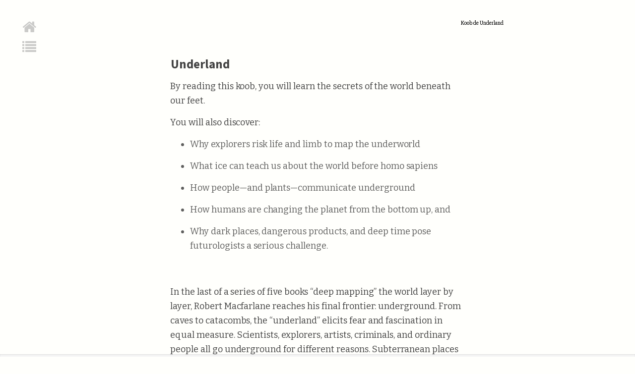

--- FILE ---
content_type: text/html; charset=UTF-8
request_url: https://koober.com/fr/free-lecture/1726-summary-of-underland
body_size: 11370
content:
<!DOCTYPE html>
<html ng-app="koober2" lang="fr">
    <head>
        <base data-env="prod" href="/fr/">
        <meta charset="utf-8">
        <meta content="width=device-width, initial-scale=1.0" name="viewport">
        <meta name="apple-itunes-app" content="app-id=1062596311">
        <title>Lecture du koob de Underland </title>
        <meta content="Des milliers de résumés de livres" name="description">
            <!-- Schema.org markup for Google+ -->
    <meta itemprop="name" content="Lecture du koob de Underland">
    <meta itemprop="description" content="By reading this koob, you will learn the secrets of the world beneath our feet.You will also discover:Why explorers risk life and limb to map the underworldWhat ice can teach us about the world before homo sapiensHow people—and plants—communicate undergroundHow humans are changing the planet from the bottom up, andWhy dark places, dangerous products, and deep time pose futurologists a serious challenge.In the last of a series of five books “deep mapping” the world layer by layer, Robert Macfarlane reaches his final frontier: underground. From caves to catacombs, the “underland” elicits fear and fascination in equal measure. Scientists, explorers, artists, criminals, and ordinary people all go underground for different reasons. Subterranean places are deep, dark, and dangerous. They may hold the secret to our salvation—or they may destroy us. Are you ready to visit the underland?
    +">
    <meta itemprop="image" content="https://s3-us-west-2.amazonaws.com/koober/admin/koob/admin-5ef1f2ef56cdf.png">
    <meta itemprop="brand" content="Koober">
    <!-- Twitter Card data -->
    <meta name="twitter:card" content="article">
    <meta name="twitter:site" content="@Teamkoober">
    <meta name="twitter:title" content="Lecture du koob de Underland">
    <meta name="twitter:description" content="By reading this koob, you will learn the secrets of the world beneath our feet.You will also discover:Why explorers risk life and limb to map the underworldWhat ice can teach us about the world before homo sapiensHow people—and plants—communicate undergroundHow humans are changing the planet from the bottom up, andWhy dark places, dangerous products, and deep time pose futurologists a serious challenge.In the last of a series of five books “deep mapping” the world layer by layer, Robert Macfarlane reaches his final frontier: underground. From caves to catacombs, the “underland” elicits fear and fascination in equal measure. Scientists, explorers, artists, criminals, and ordinary people all go underground for different reasons. Subterranean places are deep, dark, and dangerous. They may hold the secret to our salvation—or they may destroy us. Are you ready to visit the underland?
    +">
    <meta name="twitter:image" content="https://s3-us-west-2.amazonaws.com/koober/admin/koob/admin-5ef1f2ef56cdf.png">
	<!-- Apple -->
	<meta property="al:ios:url" content="kooberdeeplink://koober.com/fiche/1726" />
	<meta property="al:ios:app_store_id" content="1062596311" />
	<meta property="al:ios:app_name" content="Koober" />
	<meta property="og:title" content="Underland" />
    <!-- Open Graph data -->
    <meta property="og:title" content="résumé de Underland" />
    <meta property="og:type" content="article" />
    <meta property="og:site_name" content="koober.com" />
    <meta property="fb:app_id" content="1397974253836649" />
    <meta property="og:type" content="article" />
    <meta property="og:url" content="https://koober.com/fr/free-lecture/1726-summary-of-underland" />
    <meta property="og:image:url" content="https://s3-us-west-2.amazonaws.com/koober/admin/koob/admin-5ef1f2ef56cdf.png" />
    <meta property="og:description" content="By reading this koob, you will learn the secrets of the world beneath our feet.You will also discover:Why explorers risk life and limb to map the underworldWhat ice can teach us about the world before homo sapiensHow people—and plants—communicate undergroundHow humans are changing the planet from the bottom up, andWhy dark places, dangerous products, and deep time pose futurologists a serious challenge.In the last of a series of five books “deep mapping” the world layer by layer, Robert Macfarlane reaches his final frontier: underground. From caves to catacombs, the “underland” elicits fear and fascination in equal measure. Scientists, explorers, artists, criminals, and ordinary people all go underground for different reasons. Subterranean places are deep, dark, and dangerous. They may hold the secret to our salvation—or they may destroy us. Are you ready to visit the underland?
    +" />
    <meta property="og:site_name" content="koober.com" />
    <link href="https://fonts.googleapis.com/css?family=Arvo" rel="stylesheet">
    <link href="https://fonts.googleapis.com/css?family=Roboto+Slab" rel="stylesheet">
	<link href="https://fonts.googleapis.com/css?family=Bitter" rel="stylesheet">
    <link href="https://fonts.googleapis.com/css?family=Source+Sans+Pro:700" rel="stylesheet">

        <script>
            !function(t,e,n,s,a,c,i,o,p){t.AppsFlyerSdkObject=a,t.AF=t.AF||function(){
            (t.AF.q=t.AF.q||[]).push([Date.now()].concat(Array.prototype.slice.call(arguments)))},
            t.AF.id=t.AF.id||i,t.AF.plugins={},o=e.createElement(n),p=e.getElementsByTagName(n)[0],o.async=1,
            o.src="https://websdk.appsflyer.com?"+(c.length>0?"st="+c.split(",").sort().join(",")+"&":"")+(i.length>0?"af_id="+i:""),
            p.parentNode.insertBefore(o,p)}(window,document,"script",0,"AF","pba",{pba: {webAppId: "2df9c5b7-6167-4f72-b192-3ccf463b8654"}})
        </script>
        	            <link rel="stylesheet" href="https://maxcdn.bootstrapcdn.com/font-awesome/4.5.0/css/font-awesome.min.css">
            <link href='//fonts.googleapis.com/css?family=Lato:300,400,700,900' rel='stylesheet' type='text/css'>
            <link href='//fonts.googleapis.com/css?family=Roboto+Slab:300,700,400' rel='stylesheet' type='text/css'>
            <link href='//fonts.googleapis.com/css?family=PT+Sans:400,700' rel='stylesheet' type='text/css'>
                        <link rel="stylesheet" type="text/css" href="/css/93ff7ac.css" media="screen"/>
                        <link rel="icon" type="image/png" href="/bundles/app/images/favicon.png" />
        
		<link rel="stylesheet" type="text/css" href="/css/9d3c8ab.css" media="screen"/>
		<style>
        /*b {*/
            /*font-weight: normal;*/
        /*}*/

        #emailKindle {
            cursor: pointer;
        }
		.cross
        {
            float:right;
            cursor: pointer;
        }
		.modal.left .modal-dialog {
			position: fixed;
			margin: auto;
			width: 320px;
			height: 100%;
			-webkit-transform: translate3d(0%, 0, 0);
			-ms-transform: translate3d(0%, 0, 0);
			-o-transform: translate3d(0%, 0, 0);
			transform: translate3d(0%, 0, 0);

		}
		.modal.left .modal-content, .modal.center .modal-content {
			height: 100%;
			overflow-y: auto;
			-webkit-border-radius: 0px !important;
			-moz-border-radius: 0px !important;
			border-radius: 0px !important;
		}
        .modal.center .modal-dialog {
            top:150px;
        }

		.modal.left .modal-body {
			padding: 15px 15px 80px;
		}

		/*Left*/
		.modal.left.fade .modal-dialog{
			left: -320px;
			-webkit-transition: opacity 0.3s linear, left 0.3s ease-out;
			-moz-transition: opacity 0.3s linear, left 0.3s ease-out;
			-o-transition: opacity 0.3s linear, left 0.3s ease-out;
			transition: opacity 0.3s linear, left 0.3s ease-out;
		}

		.modal.left.fade.in .modal-dialog{
			left: 0;
		}

		li.cursor-pointer {
			cursor: pointer;
		}
		.modal.left li.active a {
			font-weight: 600;
		}
		.highlighter {
			background-color: rgba(194, 76, 76, 0.3);
		}
        #lectureDiv {
            z-index: 999;
        }
        .menucol {
            z-index:1;
        }
		li {
			text-align:left;
		}
        #chatbot{
            -webkit-animation-name: clignote;
        -webkit-animation-duration: 1s;
        -webkit-animation-iteration-count:infinite;
        }
        @-webkit-keyframes clignote {
            0%{opacity: 1;}
            50%{opacity: 0;}
            100%{opacity: 1;}
        }
	</style>
    </head>
    <body class="header-fixed header-fixed-space-v2" ng-controller="main as mainScope">
        <div class="row-fluid k-wrapper md-min-height-600 sm-min-height-600 " id="k-wrapper">
                	
                	<article ng-controller="lecture as vm" >
		<form id="Hsubmit" ng-submit="$event.preventDefault();vm.submitH();">
			<input type="hidden" data-ng-model="vm.highlighter" id="vmhighlighter" value="" >
			<input type="hidden" data-ng-model="vm.highlighter" name="text[]" id="vmTextH" value="" >
			<p id="newH" data-info="true"></p>
		</form>
		<div class="menucol">
            <div class="menucol-container">
                <div class="menucol-container-02">
					<div class=" " >
						<a data-role="button" data-inline="true" href="/fr/decouvrir" class="tooltips" data-toggle="tooltip" data-placement="right" title="" data-original-title="Retour à l&#039;accueil">
							<i class="fa fa-home font-size-30"></i>
						</a>
						<a data-role="button" data-inline="true" href="#" data-toggle="modal" data-target="#menuLecture" data-info="1726">
							<i class="fa fa-list font-size-28"></i>
						</a>
                        					</div>
                </div>
            </div>
		</div>
		<div class="container">
			<div class="row">
				<div class="col-sm-8 col-sm-offset-2" >
					<div class="titre-rappel padding-top-10 padding-bottom-20 pull-right">
						<span>Koob de Underland</span>
					</div>
				</div>
			</div>
			<div ng-init="vm.getKoob();" class="row" id="lecture" data-info="1726-summary-of-underland" data-default="lecture" >

				<div class="col-sm-8 col-sm-offset-2" ng-show="!vm.loading" id="lectureDiv">

					<div class="row-fluid  ">
						<p id="title"ng-bind-html="vm.page.title | unsafe"></p>
					</div>
					<div id="editable" class="row-fluid editable" data-disable-placeholders='true' data-placeholder="  " >
						<div class="row-fluid current-page article">
							<div class="row-fluid" id="content" ng-bind-html="vm.page.contenu |unsafe"></div>
						</div>
                     </div>
					<div class="row margin-top-60 margin-bottom-50" >
						<div class="col-md-12 __lecture_navigation" ng-class="{active:!vm.loading}"  >
							<div class="text-center">
								<button class="btn-nav-lecture margin-30" ng-show="vm.precedent" ng-click="$event.preventDefault();vm.precedentPage()"  >
									<i class="fa fa-arrow-circle-left fa-3x"></i>
								</button>

                                    <span id="paggination" ng-show="!vm.termined" >[[vm.currentPage+1]]</span>

								<button  class="btn-nav-lecture margin-30" ng-show="!vm.termined" ng-click="$event.preventDefault();mainScope.showOffers();vm.nextPage()">
									<i class="fa fa-arrow-circle-right fa-3x"></i>
								</button>
                                <button ng-click="vm.finished('not', 'Underland', 'Robert Macfarlane')" class="margin-top-40 btn btn-u btn-u-red vertical-align-top margin-top-5" ng-show="vm.termined" >
                                    Terminer
                                </button>
							</div>
							<div class="font-size-12" style="float:right">
								©2020 Koober
							</div>
						</div>
					</div>
				</div>
				<div class="col-md-12 col-sm-12 col-xs-12 text-center" ng-show="vm.loading">
					<img id="spinner_lecture"src="https://s3-us-west-2.amazonaws.com/koober/common/loading_transparent.gif" alt="Chargement en cours" >
									</div>
			</div>
		</div>
		<div class="custom-progressbar-3">
			<div class="progress">
				<div class="progress-bar" role="progressbar" aria-valuenow="70" aria-valuemin="0" aria-valuemax="100" style="width:[[vm.progression]]%">
				</div>
			</div>
		</div>
        <div class="row-fluid footer-noter" ng-class="{active:vm.termined}" >
            <hr>
            <div class="container">
                <div class="col-md-12 rating text-center">
                    <div class="row" id="note_div">
                        <div class="col-md-4">
                            <form id="RateForm" class="margin-auto">
								                                <h4>Soyez le premier à noter ce Koob</h4>
								                                <div class="rating row ">
                                    <div class="text-center">
                                        <input name="quality" ng-click="vm.rate();" ng-model="vm.note" id="quality-5" type="radio" value="5">
                                        <label for="quality-5" id="label-to-margin"><i class="fa fa-star"></i></label>
                                        <input name="quality" ng-click="vm.rate();" ng-model="vm.note" id="quality-4" type="radio" value="4">
                                        <label for="quality-4"><i class="fa fa-star"></i></label>
                                        <input name="quality" ng-click="vm.rate();" ng-model="vm.note" id="quality-3" type="radio" value="3">
                                        <label for="quality-3"><i class="fa fa-star"></i></label>
                                        <input class="bad-rating" name="quality" ng-click="vm.rate();" ng-model="vm.note" id="quality-2" type="radio" value="2">
                                        <label for="quality-2"><i class="fa fa-star"></i></label>
                                        <input class="bad-rating" name="quality" ng-click="vm.rate();" ng-model="vm.note" id="quality-1" type="radio" value="1">
                                        <label for="quality-1"><i class="fa fa-star"></i></label>
                                    </div>
                                </div>
                            </form>
                        </div>
						<div class="col-md-2"></div>
                        <div class="col-md-6">
                            <div class="row">
                                <h3>Votre avis sur le koob</h3>
								<div class="form-group">
									<div class="row-fluid">
										<label for="comment"></label>
										<textarea ng-focus="vm.comment.sent=false; $('commentSuccess').html('');" ng-model="vm.comment.text" class="form-control" rows="5" id="comment"></textarea>
										<button class="btn btn-u btn-u-red" ng-click="vm.sendComment();">Envoyer</button>
									</div>
								</div>
								<div id="commentSuccess" class="alert alert-success" ng-show="vm.comment.sent">

								</div>
                            </div>
                        </div>
                    </div>
					<hr>
					<div class="row margin-bottom-40">
						<div class="row-fluid text-center">
						<a class="margin-10" href="https://koober.com/fr/lecture/[[reco.slug]]" ng-repeat="reco in vm.recos | limitTo: 5">
						<img ng-src="[[reco.book.img_url]]" alt="[[reco.book.title]]" width="100px" style="border: 1px solid #eeeeee;">
						</a>
						</div>
					</div>
                </div>
            </div>

        </div>

		<div class="modal left fade" id="menuLecture" tabindex="-1" role="dialog" aria-labelledby="menuLecture">
			<div class="modal-dialog" role="document">
				<div class="modal-content">
					<div class="modal-header">
						<button type="button" class="close" data-dismiss="modal" aria-label="Close"><span aria-hidden="true">&times;</span></button>
						<h4 class="modal-title text-center" id="myModalLabel">Menu</h4>
					</div>
					<div class="modal-body">
						<ul>
							<li class="cursor-pointer" data-dismiss="modal" ng-repeat="myPage in vm.pages track by $index">
								<a href="#" ng-click="vm.goPage($index)">
									[[myPage.title]]
								</a>
								<hr>
							</li>
						</ul>
					</div>

				</div><!-- modal-content -->
			</div><!-- modal-dialog -->
		</div><!-- modal -->
	</article>
    <div class="container" id="offers" style="display:none">

            <i class="fa fa-times cross font-size-30"></i>
        <div class="padding-20 bleue-pale padding-bottom-20 padding-top-15 margin-bottom-100 text-center">
    <div  class="comptearebour font-weight-600 font-size-20 margin-top-20 text-center">
                
                            </div>
    <section class="section" id="pricing">

        <div class="container im-centered">
            <div class="row">
                <div class="col-lg-10 col-lg-offset-1">
                    <div class="row padding-20px">
                        <!-- Pricing Item -->
                        <div class="col-sm-4 col-md-4 col-lg-4">
                            <br><br><br><br>
                            <div class="pricing-item animated fadeInLeft wow" data-wow-delay=".5s">
                                <div class="pricing-item-inner">
                                    <div class="pricing-wrap">
                                        <!-- Pricing Title -->
                                        <div class="pricing-title">
                                            Mensuel
                                        </div>
                                        <!-- Pricing Features -->
                                        <div class="pricing-features">
                                            <div class="color-red pricing-num" ng-show="mainScope.plan_mensuel.coupon.valid">
                                                <s>7,99€</s><span class="pr-per">
                            / MOIS
                        </span>
                                            </div>
                                            <span class="pricing-num color-grey">
                            [[mainScope.plan_mensuel.price.replace(".",",") ]]€
                        </span>
                                            <span class="pr-per">
                            / MOIS<br>
                        </span><span class="color-green" ng-show="mainScope.plan_mensuel.coupon.valid">[[mainScope.plan_mensuel_gain]]</span><br>
                                            <!-- Button -->
                                            <div class="pr-button">
                                                                                                    <button class="btn btn-custom-offre btn-rnd "> <a href="javascript:void(0);"  data-toggle="modal" data-target="#myModal" class="btn btn-custom2">JE M'INSCRIS</a></button>
                                                                                            </div>
                                            <ul class="pr-list">
                                                <li><i class="fa fa-check color-green"></i>Lecture illimitée</li>
                                                <li><i class="fa fa-check color-green"></i>Audios illimités</li>
                                                <li><i class="fa fa-check color-green"></i>Lecture hors ligne</li>
                                                <li><i class="fa fa-check color-green"></i>HIGHLIGHTS</li>
                                                <li><i class="fa fa-check color-green"></i>Accès aux applications</li>
                                                <li><i class="fa fa-check color-green"></i>Sans engagement</li>
                                            </ul>
                                        </div>
                                    </div>
                                </div>
                            </div>
                        </div>
                        <!-- End Pricing Item -->
                        <!-- Pricing Item -->
                        <div class="col-sm-4 col-md-4 col-lg-4">
                            <div class="pricing-item animated fadeInLeft wow" data-wow-delay=".7s">
                                <div class="pricing-item-inner">
                                    <div style="background-color:#0ccfa8; border-radius: 7px 7px 0px 0px; height: 80px;" class="text-center" >
                                        <span style="color:white;line-height:80px; font-size:16px">OFFRE FAVORITE</span>

                                    </div>
                                    <div class="pricing-wrap">
                                        <!-- Pricing Title -->
                                        <div class="pricing-title">
                                            Annuel
                                        </div>
                                        <!-- Pricing price -->
                                        <div class="pricing-num color-red" ng-show="mainScope.plan_annuel.coupon.valid">
                                            <s>6,67€</s><span class="pr-per"> / MOIS</span>
                                        </div>
                                        <span class="pricing-num color-grey">
                    [[mainScope.plan_annuel.price.replace(".",",") ]]€
                </span>
                                        <span class="pr-per">
                    / MOIS <br> FACTURATION ANNUELLE
                </span>
                                        <span ng-show="mainScope.plan_annuel.coupon.valid" class="color-green"><br>[[mainScope.plan_annuel_gain]]</span>

                                        <!-- Button -->
                                        <div class="pr-button">
                                                                                            <button class="btn btn-custom-offre btn-rnd "> <a href="javascript:void(0);"  data-toggle="modal" data-target="#myModal" class="btn btn-custom2">JE M'INSCRIS</a></button>
                                                                                    </div>
                                        <!-- Pricing Features -->
                                        <div class="pricing-features">
                                            <ul class="sf-list pr-list">
                                                <li><i class="fa fa-check color-green"></i>Lecture illimitée</li>
                                                <li><i class="fa fa-check color-green"></i>Audios illimités</li>
                                                <li><i class="fa fa-check color-green"></i>Lecture hors ligne</li>
                                                <li><i class="fa fa-check color-green"></i>Highlights</li>
                                                <li><i class="fa fa-check color-green"></i>Accès aux applications</li>
                                                <li><i class="fa fa-check color-green"></i>Sans engagement</li>
                                            </ul>
                                        </div>
                                    </div>
                                </div>
                            </div>
                        </div>
                        <!-- End Pricing Item -->
                        <!-- Pricing Item -->
                        <div class="col-sm-4 col-md-4 col-lg-4">
                            <br><br><br><br>
                            <div class="pricing-item animated fadeInLeft wow" data-wow-delay=".3s">
                                <div class="pricing-item-inner">
                                    <div class="pricing-wrap">
                                        <!-- Pricing Title -->
                                        <div class="pricing-title">
                                            gratuit
                                        </div>
                                        <span class="pricing-num color-grey">
                                0€
                            </span>
                                        <span class="pr-per">
                                / MOIS <br> MEME PAS UN COOKIE
                            </span>
                                        <!-- Button -->
                                        <div class="pr-button text-center">
                                                                                            <button class="btn btn-custom-offre btn-rnd "> <a href="javascript:void(0);"  data-toggle="modal" data-target="#myModal" class="btn btn-custom2">COMMENCER <br>MAINTENANT</a></button>
                                                                                    </div>

                                        <!-- Pricing Features -->
                                        <div class="pricing-features">
                                            <ul class="sf-list pr-list">
                                                <li><i class="fa fa-times color-red"></i>LECTURE ILLIMiTée</li>
                                                <li><i class="fa fa-times color-red"></i>AUDIOs ILLIMITéS</li>
                                                <li><i class="fa fa-times color-red"></i>lecture hors-ligne</li>
                                                <li><i class="fa fa-times color-red"></i>HIGHLIGHTS</li>
                                                <li><i class="fa fa-check color-green"></i>accès aux applications</li>
                                                <li><i class="fa fa-check color-green"></i>1 koob gratuit par semaine</li>
                                            </ul>
                                        </div>
                                    </div>
                                </div>
                            </div>
                        </div>
                        <!-- End Pricing Item -->
                                            </div>
                </div>

            </div>
        </div>
    </section>




</div>
                                                                                                                                                                                                                    
                                                                                                                                                                                                                                                                                                                                                                                                                                
                   </div>
	<!-- Modal -->
	<div class="modal fade" id="mentionsLegalModal" tabindex="-1" role="dialog" aria-labelledby="mentionsLegalModalLabel">
		<div class="modal-dialog" role="document">
			<div class="modal-content">
				<div class="modal-header">
					<button type="button" class="close" data-dismiss="modal" aria-label="Close"><span aria-hidden="true">&times;</span></button>
					<h4 class="modal-title invisible" id="mentionsLegalModalLabel">Hidden Title</h4>
				</div>
				<div class="modal-body">
					<article class="modals-mentions-legales">
						<div class="row">
							<div class="col-sm-10 col-sm-offset-1">
								<div class="" >
									<div class="row-fluid text-center margin-bottom-20" >
										<ul class="list-unstyled text-center mentions-titles">
											<li>Koob de</li>
											<li><h1 class="font-weight-800">Underland</h1></li>
											<li>de <span>Robert Macfarlane</span></li>
                                            											<li class="margin-top-10">Lecture en <span>31 minutes</span></li>
										</ul>
										<button type="button" class="btn btn-danger margin-top-20" data-dismiss="modal">Commencer la lecture</button>
									</div>
									<div class="mentions-content margin-top-50">
										<img src="/bundles/app/images/photocopillage.png" class="pull-left">
										<p class="text-justify">
											Avertissement : Ce Koob est un résumé de l’ouvrage de référence susvisé, réalisé par les équipes de Koober ; il a vocation à retranscrire les grandes idées de cet ouvrage et n’a pas pour finalité de reproduire son contenu.
											Pour approfondir vos connaissances sur ce sujet, nous vous invitons à acheter l’ouvrage de référence sur notre site internet. La couverture, les images, le titre et autres informations relatives à l’ouvrage de référence susvisé restent la propriété de son éditeur.
											<br><br>
											www.koober.com
											<br>
											©2018 Koober
										</p>
									</div>
								</div>
							</div>
						</div>
					</article>
				</div>
			</div>
		</div>
	</div>
	<!-- Modal -->
	<div class="modal fade" id="feedBackModal" tabindex="-1" role="dialog" aria-labelledby="mentionsLegalModalLabel" ng-controller="lecture as vm">
		<div class="modal-dialog" role="document">
			<div class="modal-content">
				<div class="modal-header">
					<button type="button" class="close" data-dismiss="modal" aria-label="Close"><span aria-hidden="true">&times;</span></button>
					<h4 class="modal-title invisible" id="mentionsLegalModalLabel">Hidden Title</h4>
				</div>
				<div class="modal-body">
					<article class="modals-mentions-legales">
						<div class="row">
							<div class="col-sm-10 col-sm-offset-1">
								<div class="" >
									<div class="row-fluid text-center margin-bottom-20" >
										<ul class="list-unstyled text-center mentions-titles">
											<li><h1 class="font-weight-800">Aidez-nous à améliorer le service.</h1></li>
											<li><h6>Indiquez nous les raisons de votre choix.</h6></li>
										</ul>
										<textarea ng-focus="vm.comment.sent=false; $('commentSuccess').html('');" ng-model="vm.comment.text" class="form-control ng-valid ng-dirty ng-valid-parse ng-touched" rows="5" id="comment" style="margin: 0px 0px 0px 0px;"></textarea>
										<button class="btn btn-u btn-u-red" ng-click="vm.sendComment('badrate');" data-dismiss="modal">Envoyer</button>
									</div>
								</div>
							</div>
						</div>
					</article>
				</div>
			</div>
		</div>
	</div>

                

                            <div class="hidden" id="KooberPlan" data-info=""></div>
                <div class="modal fade" id="stripeUpdateCardModal" aria-hidden="false">
        <div class="modal-dialog" style="width: 750px;height:500px">
            <div class="modal-content update-card-modal" style="width: 750px;height:500px">
                <img class="updateCardStripeImage" src="/bundles/user/images/logoSideKoober.png"/>
                <div id="updateCard" class="updateCard">
                    <div class="titleUpdateImageDiv">
                        <h4 style="align-self: center; font-size: 28px; margin-left: 20px">Ajouter une carte</h4>
                    </div>
                    <form class="formUpdateCard">
                        <fieldset>
                            <div class="row">
                                <input id="cardholder-name" type="text" placeholder="Nom Prénom">
                            </div>
                        </fieldset>
                        <fieldset>
                            <div class="row">
                                <div id="card-element"></div>
                            </div>
                        </fieldset>
                    </form>
                    <button class="btn buttonUpdateCard" id="card-button" data-loading-text="Mise à jour..." style="margin-bottom: 40px; font-size: 20px;">
                        Enregistrer ma carte
                    </button>
                </div>
            </div>
        </div>
    </div>                                    
<div class="modal fade" id="connexionModal" aria-hidden="false">
    <div class="modal-dialog" style="width: 300px;">
        <div class="modal-content">
            <div class="modal-header" style="border-bottom: none;">
                <button type="button" class="close" data-dismiss="modal" aria-hidden="true">&times;</button>
                <h4 class="modal-title" style="text-align: center;">Connexion</h4>
                <p class="text-center">Si vous n'avez pas encore de compte, <br> <a href="#" id="toConnect">inscrivez vous</a></p>
            </div>
            <div class="modal-body">
                <form action="/fr/login_check" method="post">
        <p class="text-center">
        <a href="/login/facebook" class="btn btn-facebook font-size-10 full-width facebook-connect">
            <i class="fa fa-facebook"></i>  Connectez-vous avec facebook
        </a>
    </p>
    <p style="text-align: center;"><b>OU</b></p><input type="hidden" name="_csrf_token" value="l4NZw87zmdNc-8SVhzmJxGGx75PDWAEN7JPljpoDPI8" />
    <p> <input type="text" name="_username" class="form-control opacity" placeholder="Nom d&#039;utilisateur ou Adresse Email" style="background: transparent;"></p>
    <p> <input type="password" name="_password" class="form-control opacity" placeholder="Mot de passe" style="background: transparent;"></p>
    <p><button type="submit" class="btn btn-u btn-u-red full-width">Je me connecte</button></p>
    <p class="text-center"><a href="/fr/register/">Inscription</a> | <a href="/fr/resetting/request">Mot de passe oublié ?</a></p>
</form>

            </div>
        </div>
    </div>
</div>
                    <div class="modal fade" id="myModal" aria-hidden="false">
    <div class="modal-dialog" style="width: 300px;">
        <div class="modal-content">
            <div class="modal-header" style="border-bottom: none;">
                <button type="button" class="close" data-dismiss="modal" aria-hidden="true">&times;</button>
                <h4 class="modal-title" style="text-align: center;">Inscription</h4>
                <p class="text-center">Si vous avez déjà un compte, <br> <a id="toSubscrib" href="#">Connectez-vous</a></p>
            </div>
            <div class="modal-body">
                <div class="container" style="width: 100%;">
    <form action="/fr/register/"  method="POST" class="fos_user_registration_register" name="form" novalidate>
                <div class="reg-block-header">
        </div>
        <p class="text-center"><a href="/login/facebook" type="button" class="btn font-size-10 btn-facebook full-width facebook-connect">
                <i class="fa fa-facebook"></i>  Inscrivez-vous avec facebook
            </a>
        </p>
        <p style="text-align: center;"><b>OU</b></p>
        <p><input type="email" id="fos_user_registration_form_email" name="fos_user_registration_form[email]" required="required" class="form-control emailSubscription" placeholder="Adresse email" style="background: transparent;" /></p>
        <p><input type="password" id="fos_user_registration_form_plainPassword" name="fos_user_registration_form[plainPassword]" required="required" class="form-control" placeholder="Mot de passe" style="background: transparent;" /></p>
        <hr>
        <input type="hidden" id="fos_user_registration_form__token" name="fos_user_registration_form[_token]" value="ymfZmHQcPfpAiAd1KNo29zvRjYE9CYxHOdizx3oY7lw" />
        <p class="text-center"><small>En cliquant sur Je m'inscris, vous acceptez nos <a href="/fr/General-Terms-and-Conditions">Conditions</a></small></p>
        <p><input type="submit" value="Je m'inscris" class="btn-u rounded btn-u-red full-width"/></p>
    </form>
</div>
            </div>
        </div>
    </div>
</div>                    <div class="modal fade" id="kooberYoutube" aria-hidden="false">
    <div class="modal-dialog">
        <div class="modal-content">
            <div class="modal-header" style="border-bottom: none;">
                <button type="button" class="close" data-dismiss="modal" aria-hidden="true">&times;</button>
            </div>
            <div class="modal-body">
                <iframe width="560" height="315" src="https://www.youtube.com/embed/h53Vcq9JJOw" frameborder="0" allowfullscreen></iframe>
            </div>
        </div>
    </div>
</div>
                                    </div>
        	            <script src="/bundles/fosjsrouting/js/router.js"></script>
            <script src="/js/routing?callback=fos.Router.setData"></script>
                        <script type="text/javascript" src="/js/2727589.js"></script>
                        <script type="text/javascript" src="/bundles/app/plugins/countdown/jquery.plugin.js"></script>
            <script type="text/javascript" src="/bundles/app/plugins/countdown/jquery.countdown.js"></script>
            <script type="text/javascript" src="/bundles/app/js/angular/angular.js"></script>
            <script type="text/javascript" src="/bundles/app/js/angular/plugins/angular-route.js"></script>
            <script type="text/javascript" src="/bundles/app/js/angular/plugins/angular-socialshare.js"></script>
            <script type="text/javascript" src="/bundles/app/js/angular/plugins/angular-animate.js"></script>
            <script type="text/javascript" src="/bundles/app/js/angular/plugins/angular-filter.js"></script>
            <script type="text/javascript" src="/bundles/app/js/angular/plugins/ng-infinite-scroll.js"></script>
            <script type="text/javascript" src="/bundles/app/js/angular/plugins/underscore.js"></script>
            <script type="text/javascript" src="/bundles/app/js/angular/plugins/Restangular.js"></script>
            <script type="text/javascript" src="/bundles/app/js/angular/plugins/angular.audio.js"></script>
            <script type="text/javascript" src="/bundles/blog/js/angular-medium/angular-medium-editor.js"></script>
            <script type="text/javascript" src="/bundles/app/js/angular/app.js"></script>
            <script type="text/javascript" src="/bundles/app/js/angular/Controllers/mainCtrl.js"></script>
            <script type="text/javascript" src="/bundles/app/js/angular/Factory/KoobRestangularFactory.js"></script>
            <script type="text/javascript" src="/bundles/app/js/node_modules/angular-sweetalert/SweetAlert.js"></script>
            <script type="text/javascript" src="/bundles/app/js/angular/Directives/badgeDirective.js"></script>
            <script type="text/javascript" src="/bundles/app/js/angular/Directives/badgeDirective.js"></script>
            <script type="text/javascript" src="/bundles/app/js/plugins/branch.min.js"></script>
            <!--[if lt IE 9]>
            <script src="/bundles/siteapp/plugins/html5shiv.js"></script>
            <script src="/bundles/siteapp/plugins/respond.js"></script>
            <script src="/bundles/siteapp/plugins/placeholder-IE-fixes.js"></script>
            <![endif]-->
            <script type="text/javascript" src="https://js.stripe.com/v3/"></script>
            <script src="https://cdn.ravenjs.com/3.26.4/raven.min.js" crossorigin="anonymous"></script>
            <script>
                function runService(f, options/*: {| failsafe: boolean |} = {}*/) {
                    options = options || {};
                    if (!options.disabled) {
                        if (options.failsafe) {
                            // If failsafe mode we catch every error and log it as error
                            try {
                                f();
                            } catch (e) {
                                // eslint-disable-next-line no-console
                                console.error(e);
                            }
                        } else {
                            f();
                        }
                    }
                }

                function initSentry() {
                    Raven.config('https://88c8d63ef3d64223a1654c013f798d12@o184650.ingest.sentry.io/5427966').install();
                }

                function initIntercom() {
                    var APP_ID = "kutbc1ff";

                    window.intercomSettings = {
                        app_id: APP_ID,
                                                hide_default_launcher: true,
                    };
                    (function(){var w=window;var ic=w.Intercom;if(typeof ic==="function"){ic('reattach_activator');ic('update',w.intercomSettings);}else{var d=document;var i=function(){i.c(arguments);};i.q=[];i.c=function(args){i.q.push(args);};w.Intercom=i;var l=function(){var s=d.createElement('script');s.type='text/javascript';s.async=true;s.src='https://widget.intercom.io/widget/' + APP_ID;var x=d.getElementsByTagName('script')[0];x.parentNode.insertBefore(s, x);};if(document.readyState==='complete'){l();}else if(w.attachEvent){w.attachEvent('onload',l);}else{w.addEventListener('load',l,false);}}})();
                }

                function initBranch() {
                    var BRANCH_KEY = "key_live_kjLg0ABQ0X7U1FI65t7UFmbfFDec6N5q";
                    branch.init(BRANCH_KEY, function(err, data) {
                        if (err) console.error(">> branch.init error", err);
                    });
                                    }

                function initSegment() {
                    var SEGMENT_KEY = "AW1knvdd6MbYvB0WJn4NayXvjYoTUO7g";
                    // Snippet
                    // @see https://segment.com/docs/sources/website/analytics.js/quickstart/
                    !function(){var analytics=window.analytics=window.analytics||[];if(!analytics.initialize)if(analytics.invoked)window.console&&console.error&&console.error("Segment snippet included twice.");else{analytics.invoked=!0;analytics.methods=["trackSubmit","trackClick","trackLink","trackForm","pageview","identify","reset","group","track","ready","alias","debug","page","once","off","on"];analytics.factory=function(t){return function(){var e=Array.prototype.slice.call(arguments);e.unshift(t);analytics.push(e);return analytics}};for(var t=0;t<analytics.methods.length;t++){var e=analytics.methods[t];analytics[e]=analytics.factory(e)}analytics.load=function(t,e){var n=document.createElement("script");n.type="text/javascript";n.async=!0;n.src="https://cdn.segment.com/analytics.js/v1/"+t+"/analytics.min.js";var a=document.getElementsByTagName("script")[0];a.parentNode.insertBefore(n,a);analytics._loadOptions=e};analytics.SNIPPET_VERSION="4.1.0";
                        analytics.load(SEGMENT_KEY);
                        analytics.page();
                        analytics.ready(function(){
                            var anonId = mixpanel.get_distinct_id();
                            if($.cookie('MIX_PANEL_DISTINCT_ID') == null || $.cookie("MIX_PANEL_DISTINCT_ID") == "") {
                                $.cookie('MIX_PANEL_DISTINCT_ID', anonId);
                            }
                        });

                                                analytics.identify();
                                            }}();

                }
                var cardElement;
                function initStripe() {
                    $(document).ready(function() {
                        var stripeClient = window.stripeClient = Stripe('pk_live_9JZb6opluaAt7uBfa8mgfgDY');
                        var elements = stripeClient.elements();
                        var style = {
                            base: {
                                color: "#32325D",
                                fontWeight: 500,
                                fontFamily: "Inter UI, Open Sans, Segoe UI, sans-serif",
                                fontSize: "16px",
                                fontSmoothing: "antialiased",

                                "::placeholder": {
                                    color: "#F5F7FA"
                                }
                            },
                            invalid: {
                                color: "#E25950"
                            }
                        };
                        cardElement = elements.create('card');
                        cardElement.mount('#card-element');
                    });
                }

                // Boot sequence
                runService(initSentry, { failsafe: true });
                runService(initBranch, { failsafe: true });
                runService(initSegment, { failsafe: true });
                runService(initStripe, { failsafe: true });
                runService(initIntercom, { failsafe: true });

                $("div.overlay-full").hide();
				$(document).ready(function() {
                    $("#audioKoobPage").bind('contextmenu', function (e) {
                       e.preventDefault();
                        return false;
                    });
                    jQuery('.search').click(function () {
                        if(jQuery('.search-btn').hasClass('fa-search')){
                            jQuery('.search-open').fadeIn(500);
                            jQuery('.search-btn').removeClass('fa-search');
                            jQuery('.search-btn').addClass('fa-times');
                            $(".inputSearch").focus();
                        } else {
                            jQuery('.search-open').fadeOut(500);
                            jQuery('.search-btn').addClass('fa-search');
                            jQuery('.search-btn').removeClass('fa-times');
                        }
                    });

                    
                                        

                    $("#toConnect").click(function(event) {
                        event.preventDefault();
                        $("#connexionModal").modal("hide");
                        $("#myModal").modal("show");
                    });
                    $("#toSubscrib").click(function(event) {
                        event.preventDefault();

                        $("#connexionModal").modal("show");
                        $("#myModal").modal("hide");
                    });
                    $(document).on('click', '.stripe_update_card', (e) => {
                        var $btn = $('.stripe_update_card').button('loading')
                        var createIntent = (response) => {
                            if('error' in response && response.error){
                                return;
                            }
                            var clientSecret = response.intent.client_secret;
                            $('#card-button').attr('data-secret', clientSecret);
                            $("#stripeUpdateCardModal").modal("show");
                            $btn.button('reset')
                            $(document).on('click', '#card-button', (e) => {
                                const $btnUpdateCard = $('#card-button').button('loading')
                                const attrClientSecret = $('#card-button').attr('data-secret');
                                const cardholderName = $('#cardholder-name');
                                stripeClient.handleCardSetup(
                                    attrClientSecret, cardElement, {
                                        payment_method_data: {
                                            billing_details: {name: cardholderName.value}
                                        }
                                    }
                                ).then(function(result) {
                                    if (result.error) {
                                        // Display error.message in your UI.
                                        $("#stripeUpdateCardModal").modal("hide");
                                        $btnUpdateCard.button('reset');
                                        swal("Erreur", "Une erreur est survenue lors de la mise à jour de votre carte bancaire.", "error");
                                    } else {
                                        // The payment has succeeded. Display a success message.
                                        $.post("https://koober.com/fr/api/v3/subscription/stripe/card", { paymentMethodId: result.setupIntent.payment_method }, (response) => {
                                            $("#stripeUpdateCardModal").modal("hide");
                                            $btnUpdateCard.button('reset');
                                            if(response.error){
                                                swal("Erreur", "Une erreur est survenue lors de la mise à jour de votre carte bancaire.", "error");
                                            } else {
                                                swal("Mise à jour réussie", "Votre carte bancaire à été modifié", "success");
                                            }
                                        });
                                    }
                                });
                            });
                        };
                        $.get("https://koober.com/fr/api/v3/subscription/stripe/intent", createIntent);
                    });



                    $(document).on('click', '.Stripe_payment_button__koober', function(e) {
                        e.preventDefault();
                        $("#KooberPlan").data("info", $(this).data("plan"));
                        var plan = $("#KooberPlan").data("info");
                        var email = $(this).data("email");
                        var coupon = $("#Coupon").val();
                        if(coupon !== "undefined") {
                            if(coupon.length < 3) {
                                coupon = "noCoupon";
                            }
                        } else {
                            coupon = "noCoupon";
                        }

                        var stripeCheckout = function(response){
                            if(response.error){
                                swal("Coupon", "Votre coupon n'est pas valide.", "error");
                            }
                            else{
                                analytics.track('Subscription Started', {});
                                var successUrl = "https://koober.com/fr/abonnement/psPlan/coupon";
                                successUrl = successUrl.replace("psPlan",plan).replace("coupon", coupon);
                                var paramsStripe = {};
                                paramsStripe.sessionId = response.sessionId;

                                stripeClient.redirectToCheckout(paramsStripe);
                            }
                        };
                        $.post("https://koober.com/fr/api/v3/subscription/stripe", { plan : plan, coupon : coupon, email : email}, stripeCheckout);

                        e.preventDefault();
                    });

                    var url = window.location.pathname;
                    var divActive = $('.navbar a[href="'+url+'"]');
                    if(divActive.parent("ul.dropdown-link-list") !== undefined) {
                        divActive.closest("li.dropdown.mega-menu-fullwidth").addClass("active");
                        divActive.parent("ul.dropdown-link-list").parent("li.dropdown").addClass("active");
                    }
                    $('.navbar a[href="'+url+'"]').parent().addClass("active");

                });
            </script>
        
		<script type="text/javascript" src="/js/944678f.js"></script>
		<script type="text/javascript" src="/bundles/app/js/angular/Controllers/lectureCtrl.js"></script>
	<script>
        $(document).ready(function(){
            var iOS = /iPad|iPhone|iPod/.test(navigator.userAgent) && !window.MSStream;
            var user = "";
            if(iOS) {
                document.location = "kooberdeeplink://koober.com/fiche/1726"
            }
			analytics.track(
				'Content Started',
				{
					contentType: 'koob',
					contentId: "1726",
					contentTitle: "Underland",
					contentAuthor: "Robert Macfarlane",
					contentReferrer: document.referrer
				}
			);
            $('[data-toggle="tooltip"]').tooltip();
            $('#mentionsLegalModal').modal('show');
            $.cookie("testtout", null, { path: '/' });
            $.removeCookie("filter");
            $('.bad-rating').click(function() {
                $('#feedBackModal').modal('show');
            });
            $('.cross').click(function(){
                $('#offers').fadeOut();
                $("article").fadeIn();
            });
        });
    </script>
	</body>
</html>


--- FILE ---
content_type: application/javascript
request_url: https://koober.com/bundles/app/js/plugins/branch.min.js
body_size: 21468
content:
(function() {var aa="function"==typeof Object.defineProperties?Object.defineProperty:function(a,b,c){if(c.get||c.set)throw new TypeError("ES3 does not support getters and setters.");a!=Array.prototype&&a!=Object.prototype&&(a[b]=c.value)},ba="undefined"!=typeof window&&window===this?this:"undefined"!=typeof global&&null!=global?global:this;
function ca(a,b){if(b){for(var c=ba,d=a.split("."),e=0;e<d.length-1;e++){var f=d[e];f in c||(c[f]={});c=c[f]}d=d[d.length-1];e=c[d];f=b(e);f!=e&&null!=f&&aa(c,d,{configurable:!0,writable:!0,value:f})}}
ca("String.prototype.includes",function(a){return a?a:function(b,a){if(null==this)throw new TypeError("The 'this' value for String.prototype.includes must not be null or undefined");if(b instanceof RegExp)throw new TypeError("First argument to String.prototype.includes must not be a regular expression");return-1!==(this+"").indexOf(b,a||0)}});ca("Number.isFinite",function(a){return a?a:function(b){return"number"!==typeof b?!1:!isNaN(b)&&Infinity!==b&&-Infinity!==b}});
ca("Number.isInteger",function(a){return a?a:function(b){return Number.isFinite(b)?b===Math.floor(b):!1}});
function da(a){var b=typeof a;if("object"==b)if(a){if(a instanceof Array)return"array";if(a instanceof Object)return b;var c=Object.prototype.toString.call(a);if("[object Window]"==c)return"object";if("[object Array]"==c||"number"==typeof a.length&&"undefined"!=typeof a.splice&&"undefined"!=typeof a.propertyIsEnumerable&&!a.propertyIsEnumerable("splice"))return"array";if("[object Function]"==c||"undefined"!=typeof a.call&&"undefined"!=typeof a.propertyIsEnumerable&&!a.propertyIsEnumerable("call"))return"function"}else return"null";
else if("function"==b&&"undefined"==typeof a.call)return"object";return b}function ea(a,b,c){return a.call.apply(a.bind,arguments)}function fa(a,b,c){if(!a)throw Error();if(2<arguments.length){var d=Array.prototype.slice.call(arguments,2);return function(){var c=Array.prototype.slice.call(arguments);Array.prototype.unshift.apply(c,d);return a.apply(b,c)}}return function(){return a.apply(b,arguments)}}
function ga(a,b,c){ga=Function.prototype.bind&&-1!=Function.prototype.bind.toString().indexOf("native code")?ea:fa;return ga.apply(null,arguments)};function h(a){var b=[];ha(new ia,a,b);return b.join("")}function ia(){}
function ha(a,b,c){if(null==b)c.push("null");else{if("object"==typeof b){if("array"==da(b)){var d=b;b=d.length;c.push("[");for(var e="",f=0;f<b;f++)c.push(e),e=d[f],ha(a,e,c),e=",";c.push("]");return}if(b instanceof String||b instanceof Number||b instanceof Boolean)b=b.valueOf();else{c.push("{");f="";for(d in b)Object.prototype.hasOwnProperty.call(b,d)&&(e=b[d],"function"!=typeof e&&(c.push(f),ja(d,c),c.push(":"),ha(a,e,c),f=","));c.push("}");return}}switch(typeof b){case "string":ja(b,c);break;case "number":c.push(isFinite(b)&&
!isNaN(b)?String(b):"null");break;case "boolean":c.push(String(b));break;case "function":c.push("null");break;default:throw Error("Unknown type: "+typeof b);}}}var ka={'"':'\\"',"\\":"\\\\","/":"\\/","\b":"\\b","\f":"\\f","\n":"\\n","\r":"\\r","\t":"\\t","\x0B":"\\u000b"},la=/\uffff/.test("\uffff")?/[\\\"\x00-\x1f\x7f-\uffff]/g:/[\\\"\x00-\x1f\x7f-\xff]/g;
function ja(a,b){b.push('"',a.replace(la,function(b){var a=ka[b];a||(a="\\u"+(b.charCodeAt(0)|65536).toString(16).substr(1),ka[b]=a);return a}),'"')};function n(a){a=String(a);try{return JSON.parse(a)}catch(b){}throw Error("Invalid JSON string: "+a);}function q(a){try{return"object"===typeof JSON&&"function"===typeof JSON.stringify?JSON.stringify(a):h(a)}catch(b){}throw Error("Could not stringify object");};function ma(){function a(){if(b.length)b[0](function(){b.shift();a()})}var b=[];return function(c){b.push(c);1===b.length&&a()}};var na=2,oa=200,pa=5E3,r="",u={},qa="undefined"!==typeof window&&!!(window.performance&&window.performance.timing&&window.performance.timing.navigationStart),ra="";function sa(a){return a&&"number"===typeof a?(Date.now()-a).toString():null}var v=!1,ta={"/v1/open":{link_identifier:"\\d+"},"/v1/pageview":{event:"pageview"},"/v1/dismiss":{event:"dismiss"}},ua=!1;
function va(a,b){var c=document.createElement("a");c.href=a;c=c.pathname;"/"!=c[0]&&(c="/"+c);c=ta[c];if(!c)return!0;if(0<Object.keys(c).length){if(!b)return!0;for(var d in c){var e=new RegExp(c[d]);if(!b.hasOwnProperty(d)||!e.test(b[d]))return!0}}return!1}
function wa(a,b){if(a||b){for(var c="https://bnc.lt/a/"+a+"?",d="tags alias channel feature stage campaign type duration sdk source data".split(" "),e=0;e<d.length;e++){var f=d[e],k=b[f];if(k)if("tags"===f&&Array.isArray(k))for(var g=0;g<k.length;g++)c=("?"===c[c.length-1]?c+f:c+"&"+f)+"="+encodeURIComponent(k[g]);else if("string"===typeof k&&0<k.length||"number"===typeof k)"data"===f&&"string"===typeof k&&(k=xa(k)),c=("?"===c[c.length-1]?c+f:c+"&"+f)+"="+encodeURIComponent(k)}return c}}
function ya(a){a&&(a.ga=null,a.M=null,a.G=null,a.v=null,a.C=null,a.B=null,a.o&&delete a.o,a.s&&delete a.s,a.c.remove("branch_view_enabled"),za(a.c,{},!0))}function w(a,b,c){a=a.replace(/\$(\d)/g,function(a,c){return b[parseInt(c,10)-1]});c&&(a+="\n Failure Code:"+c);return a}function Aa(a){return{data:a.data||"",data_parsed:a.data_parsed||{},has_app:a.has_app||null,identity:a.identity||null,referring_identity:a.referring_identity||null,referring_link:a.referring_link||null}}
function Ba(a){var b=/^\$journeys_\S+$/,c=a.data,d={};if(!c)return{};switch(typeof c){case "string":try{c=n(c)}catch(e){c={}}break;case "object":break;default:c={}}Object.keys(c).forEach(function(a){b.test(a)&&(d[a]=c[a])});return d}function Ca(){return x()?document.referrer:String(window.location)}
function Da(a){a.source="web-sdk";var b=a.data;switch(typeof b){case "string":try{b=n(b)}catch(c){b={_bncNoEval:!0}}break;case "object":break;default:b={}}b.$canonical_url||(b.$canonical_url=Ca());b.$og_title||(b.$og_title=y("title"));b.$og_description||(b.$og_description=y("description"));b.$og_image_url||(b.$og_image_url=y("image"));b.$og_video||(b.$og_video=y("video"));b.$og_type||(b.$og_type=y("type"));"string"===typeof b.$desktop_url&&(b.$desktop_url=b.$desktop_url.replace(/#r:[a-z0-9-_]+$/i,
"").replace(/([\?\&]_branch_match_id=\d+)/,""));try{n(b)}catch(c){b=h(b)}a.data=b;return a}function Ea(a){function b(b){return""!==b}if(!a||"string"!==typeof a)return"";var c=document.createElement("a");c.href=a;a=c.pathname&&c.pathname.split("/").filter(b);return Array.isArray(a)&&a.length?a[a.length-1]+c.search:c.search}function z(a,b){a&&"object"===typeof a||(a={});if(!b||"object"!==typeof b)return a;for(var c in b)b.hasOwnProperty(c)&&(a[c]=b[c]);return a}
function Fa(){try{var a=(x()&&Ga()?window.top.location.hash:window.location.hash).match(/r:([^&]*)/);if(a&&1<=a.length)return a[1]}catch(b){}}
function A(){var a=navigator.userAgent;return a.match(/android/i)?"android":a.match(/ipad/i)?"ipad":a.match(/i(os|p(hone|od))/i)?"ios":a.match(/\(BB[1-9][0-9]*\;/i)?"blackberry":a.match(/Windows Phone/i)?"windows_phone":a.match(/Kindle/i)||a.match(/Silk/i)||a.match(/KFTT/i)||a.match(/KFOT/i)||a.match(/KFJWA/i)||a.match(/KFJWI/i)||a.match(/KFSOWI/i)||a.match(/KFTHWA/i)||a.match(/KFTHWI/i)||a.match(/KFAPWA/i)||a.match(/KFAPWI/i)?"kindle":!1}
function Ha(){var a=navigator.userAgent,b;if(/^((?!chrome|android|crios|fxios).)*safari/i.test(a))a:{var c;c=11;if((a=/version\/([^ ]*)/i.exec(a))&&a[1])try{if(parseFloat(a[1])>=c){b=!0;break a}}catch(d){}b=!1}else b=!1;return b}function Ia(a){try{var b=(x()&&Ga()?window.top.location.search:window.location.search).substring(1).match(new RegExp(a+"=([^&]*)"));if(b&&1<=b.length)return b[1]}catch(c){}}function Ja(a){return a.replace(/(\-\w)/g,function(b){return b[1].toUpperCase()})}
function xa(a){var b="",c,d,e,f,k,g,l=0;a=a.replace(/\r\n/g,"\n");d="";for(e=0;e<a.length;e++)f=a.charCodeAt(e),128>f?d+=String.fromCharCode(f):(127<f&&2048>f?d+=String.fromCharCode(f>>6|192):(d+=String.fromCharCode(f>>12|224),d+=String.fromCharCode(f>>6&63|128)),d+=String.fromCharCode(f&63|128));for(a=d;l<a.length;)c=a.charCodeAt(l++),d=a.charCodeAt(l++),e=a.charCodeAt(l++),f=c>>2,c=(c&3)<<4|d>>4,k=(d&15)<<2|e>>6,g=e&63,isNaN(d)?g=k=64:isNaN(e)&&(g=64),b=b+"ABCDEFGHIJKLMNOPQRSTUVWXYZabcdefghijklmnopqrstuvwxyz0123456789+/=".charAt(f)+
"ABCDEFGHIJKLMNOPQRSTUVWXYZabcdefghijklmnopqrstuvwxyz0123456789+/=".charAt(c)+"ABCDEFGHIJKLMNOPQRSTUVWXYZabcdefghijklmnopqrstuvwxyz0123456789+/=".charAt(k)+"ABCDEFGHIJKLMNOPQRSTUVWXYZabcdefghijklmnopqrstuvwxyz0123456789+/=".charAt(g);return b}function Ka(a,b,c){"function"===typeof a.addEventListener?a.addEventListener(b,c,void 0):"function"===typeof a.attachEvent?a.attachEvent("on"+b,c):a["on"+b]=c}
function La(a){if(!a)return null;-1<a.indexOf("://")&&(a=a.split("://")[1]);return a.substring(a.indexOf("/")+1)}function B(a){if(!a)return null;-1<a.indexOf("://")?a=a.split("://")[1]:"/"===a.charAt(0)&&(a=a.slice(1));return a}function y(a){var b;a=String(a);b=b||null;(a=document.querySelector('meta[property="og:'+a+'"]'))&&a.content&&(b=a.content);return b}
function C(){var a=document.getElementsByTagName("meta"),b={};if(!a||0===a.length)return b;for(var c={hostedIOS:null,hostedAndroid:null,applinksIOS:null,applinksAndroid:null,twitterIOS:null,twitterAndroid:null},d=0;d<a.length;d++)if((a[d].getAttribute("name")||a[d].getAttribute("property"))&&a[d].getAttribute("content")){var e=a[d].getAttribute("name"),f=a[d].getAttribute("property"),e=e||f,f=e.split(":");3===f.length&&"branch"===f[0]&&"deeplink"===f[1]&&("$ios_deeplink_path"===f[2]?c.hostedIOS=B(a[d].getAttribute("content")):
"$android_deeplink_path"===f[2]?c.hostedAndroid=B(a[d].getAttribute("content")):b[f[2]]=a[d].getAttribute("content"));"al:ios:url"===e&&(c.applinksIOS=B(a[d].getAttribute("content")));"twitter:app:url:iphone"===e&&(c.twitterIOS=B(a[d].getAttribute("content")));"al:android:url"===e&&(c.applinksAndroid=B(a[d].getAttribute("content")));"twitter:app:url:googleplay"===e&&(c.twitterAndroid=B(a[d].getAttribute("content")))}c&&"object"===typeof c&&Object.keys(c).length&&(c.hostedIOS?b.$ios_deeplink_path=
c.hostedIOS:c.applinksIOS?b.$ios_deeplink_path=c.applinksIOS:c.twitterIOS&&(b.$ios_deeplink_path=c.twitterIOS),c.hostedAndroid?b.$android_deeplink_path=c.hostedAndroid:c.applinksAndroid?b.$android_deeplink_path=c.applinksAndroid:c.twitterAndroid&&(b.$android_deeplink_path=c.twitterAndroid),b.hasOwnProperty("$ios_deeplink_path")&&b.hasOwnProperty("$android_deeplink_path")&&b.$ios_deeplink_path===b.$android_deeplink_path&&(b.$deeplink_path=b.$ios_deeplink_path));return b}
function Ma(){var a;try{navigator.languages&&0<navigator.languages.length?a=navigator.languages[0]:navigator.language&&(a=navigator.language),a=a.substring(0,2).toUpperCase()}catch(b){a=null}return a}function Na(a,b){var c=[];b.forEach(function(b){-1===a.indexOf(b)&&c.push(b)});return c}
var Oa=["purchase"],Pa={missingPurchaseEvent:"event name is either missing, of the wrong type or not valid. Please specify 'purchase' as the event name.",missingCommerceData:"commerce_data is either missing, of the wrong type or empty. Please ensure that commerce_data is constructed correctly.",invalidKeysForRoot:"Please remove the following keys from the root of commerce_data: ",invalidKeysForProducts:"Please remove the following keys from commerce_data.products: ",invalidProductListType:"commerce_data.products must be an array of objects",
invalidProductType:"Each product in the products list must be an object"};
function Qa(a){var b="sku name price quantity brand category variant".split(" "),c=Na("common type transaction_id currency revenue revenue_in_usd exchange_rate shipping tax coupon affiliation persona products".split(" "),Object.keys(a));if(c.length)return Pa.invalidKeysForRoot+c.join(", ");var d=[],e;if(a.hasOwnProperty("products")){if(!Array.isArray(a.products))return Pa.invalidProductListType;a.products.forEach(function(a){"object"!==typeof a&&(e=Pa.invalidProductType);d=d.concat(Na(b,Object.keys(a)))});
if(e)return e;if(d.length)return Pa.invalidKeysForProducts+d.join(", ")}return null}function Ra(a,b){if(!a||"string"!==typeof a||-1===Oa.indexOf(a.toLowerCase()))return Pa.missingPurchaseEvent;if(!b||"object"!==typeof b||!Object.keys(b).length)return Pa.missingCommerceData;var c=Qa(b);return c?c:null}function D(a){return"string"!==typeof a?null:a.replace(/</g,"&lt;").replace(/>/g,"&gt;")}function E(a,b,c){if(c){if("object"===typeof c&&!Object.keys(c).length)return a;a[b]=c}return a}
function Sa(){var a={},b;b={};b=E(b,"$og_title",y("title"));b=E(b,"$og_description",y("description"));b=E(b,"$og_image_url",y("image"));b=E(b,"$og_video",y("video"));b=(b=E(b,"$og_type",y("type")))&&0<Object.keys(b).length?b:null;a=E(a,"og_data",b);a=E(a,"hosted_deeplink_data",C());b=document.getElementsByTagName("title");a=E(a,"title",0<b.length?b[0].innerText:null);b=document.querySelector('meta[name="description"]');a=E(a,"description",b&&b.content?b.content:null);b=document.querySelector('link[rel="canonical"]');
return(a=E(a,"canonical_url",b&&b.href?b.href:null))&&0<Object.keys(a).length?a:{}}var Ta="ADD_TO_CART ADD_TO_WISHLIST VIEW_CART INITIATE_PURCHASE ADD_PAYMENT_INFO PURCHASE SPEND_CREDITS SEARCH VIEW_ITEM VIEW_ITEMS RATE SHARE COMPLETE_REGISTRATION COMPLETE_TUTORIAL ACHIEVE_LEVEL UNLOCK_ACHIEVEMENT".split(" "),Ua="transaction_id revenue currency shipping tax coupon affiliation search_query description".split(" ");
function Va(a){if(!a||!Object.keys(a).length)return null;for(var b=Na(Ua,Object.keys(a)),c={},d=0;d<b.length;d++){var e=b[d];c[e]=a[e];delete a[e]}return{custom_data:Wa(c),event_data:a}}function F(a,b){return a&&b?"array"===b?Array.isArray(a):typeof a===b&&!Array.isArray(a):!1}
function Xa(a){var b={},b=E(b,"http_origin",document.URL),b=E(b,"user_agent",navigator.userAgent),b=E(b,"language",Ma()),b=E(b,"screen_width",screen.width),b=E(b,"screen_height",screen.height),b=E(b,"http_referrer",document.referrer),b=E(b,"browser_fingerprint_id",a.B),b=E(b,"developer_identity",a.C),b=E(b,"sdk","web");return b=E(b,"sdk_version","2.49.1")}function x(){return window.self!==window.top}
function Ga(){var a="true";try{window.top.location.search&&(a="true")}catch(b){return!1}return"true"===a}function Ya(a){return a?a:x()?Ga()?window.top.document.referrer:"":document.referrer}function Wa(a){if(F(a,"object")&&Object.keys(a).length){for(var b in a)a.hasOwnProperty(b)&&(a[b]=F(a[b],"object")||F(a[b],"array")?q(a[b]):a[b].toString());return a}}function Za(a,b){var c=a?z({},a):{};return b&&0<Object.keys(b).length?0<Object.keys(c).length?z(c,b):z({},b):c}
function G(a){""!==r&&a.setAttribute("nonce",r)};function H(a,b){return function(c,d,e){if(v)return!1;if("number"===typeof e||e)if(0===b){if("object"!==typeof e)return w("API request $1, parameter $2 is not $3",[c,d,"an object"])}else if(3===b){if(!(e instanceof Array))return w("API request $1, parameter $2 is not $3",[c,d,"an array"])}else if(2===b){if("number"!==typeof e)return w("API request $1, parameter $2 is not $3",[c,d,"a number"])}else if(4===b){if("boolean"!==typeof e)return w("API request $1, parameter $2 is not $3",[c,d,"a boolean"])}else{if("string"!==
typeof e)return w("API request $1, parameter $2 is not $3",[c,d,"a string"]);if(1!==b&&!b.test(e))return w("API request $1, parameter $2 is not $3",[c,d,"in the proper format"])}else if(a)return w("API request $1 missing parameter $2",[c,d]);return!1}}var I=/^[0-9]{15,20}$/;function J(a){return z(a,{browser_fingerprint_id:H(!0,I),identity_id:H(!0,I),sdk:H(!0,1),session_id:H(!0,I)})}
var $a={destination:"https://api2.branch.io",endpoint:"/v1/open",method:"POST",a:{browser_fingerprint_id:H(!1,I),alternative_browser_fingerprint_id:H(!1,I),identity_id:H(!1,I),link_identifier:H(!1,1),sdk:H(!1,1),options:H(!1,0),initial_referrer:H(!1,1),tracking_disabled:H(!1,4)}},ab={destination:"https://app.link",endpoint:"/_r",method:"GET",Y:!0,a:{sdk:H(!0,1),_t:H(!1,I),branch_key:H(!0,1)}},bb={destination:"",endpoint:"",method:"GET",f:{link_url:H(!0,1)},a:{click:H(!0,1)}},cb={destination:"https://bnc.lt",
endpoint:"/c",method:"POST",f:{link_url:H(!0,1)},a:{sdk:H(!1,1),phone:H(!0,1)}},db={destination:"https://api2.branch.io",endpoint:"/v1/referralcode",method:"POST",a:J({amount:H(!0,2),bucket:H(!1,1),calculation_type:H(!0,2),creation_source:H(!0,2),expiration:H(!1,1),location:H(!0,2),prefix:H(!1,1),type:H(!0,1)})},eb={destination:"https://api2.branch.io",endpoint:"/v1/referralcode",method:"POST",f:{code:H(!0,1)},a:J({})},fb={destination:"https://api2.branch.io",endpoint:"/v1/applycode",method:"POST",
f:{code:H(!0,1)},a:J({})},gb={destination:"https://api2.branch.io",endpoint:"/v1/logout",method:"POST",a:J({session_id:H(!0,I)})},hb={destination:"https://api2.branch.io",endpoint:"/v1/profile",method:"POST",a:J({identity_id:H(!0,I),identity:H(!0,1)})},ib={destination:"https://api2.branch.io",endpoint:"/v1/referrals",method:"GET",f:{identity_id:H(!0,I)},a:J({})},jb={destination:"https://api2.branch.io",endpoint:"/v1/credithistory",method:"GET",a:J({begin_after_id:H(!1,I),bucket:H(!1,1),direction:H(!1,
2),length:H(!1,2),link_click_id:H(!1,I)})},kb={destination:"https://api2.branch.io",endpoint:"/v1/credits",method:"GET",a:J({branch_key:H(!0,1),identity:H(!0,1)})},lb={destination:"https://api2.branch.io",endpoint:"/v1/redeem",method:"POST",a:J({amount:H(!0,2),bucket:H(!0,1),identity_id:H(!0,I)})},mb={destination:"https://api2.branch.io",endpoint:"/v1/url",method:"POST",Aa:"obj",a:J({alias:H(!1,1),campaign:H(!1,1),channel:H(!1,1),data:H(!1,1),feature:H(!1,1),identity_id:H(!0,I),stage:H(!1,1),tags:H(!1,
3),type:H(!1,2),source:H(!1,1),instrumentation:H(!1,1)})},nb={destination:"https://api2.branch.io",endpoint:"/v1/deepview",Y:!0,method:"POST",a:J({campaign:H(!1,1),_t:H(!1,I),channel:H(!1,1),data:H(!0,1),feature:H(!1,1),link_click_id:H(!1,1),open_app:H(!1,4),append_deeplink_path:H(!1,4),stage:H(!1,1),tags:H(!1,3),deepview_type:H(!0,1),source:H(!0,1)})},ob={destination:"https://api2.branch.io",endpoint:"/v1/has-app",method:"GET",a:{browser_fingerprint_id:H(!0,I),instrumentation:H(!1,1)}},pb={destination:"https://api2.branch.io",
endpoint:"/v1/event",method:"POST",a:J({event:H(!0,1),metadata:H(!0,0),initial_referrer:H(!1,1),tracking_disabled:H(!1,4)})},qb={destination:"https://api2.branch.io",endpoint:"/v1/event",method:"POST",a:J({event:H(!0,1),metadata:H(!1,0),initial_referrer:H(!1,1),commerce_data:H(!0,0)})},rb={destination:"https://api2.branch.io",endpoint:"/v2/event/standard",method:"POST",a:{name:H(!0,1),user_data:H(!0,1),custom_data:H(!1,1),event_data:H(!1,1),content_items:H(!1,1)}},sb={destination:"https://api2.branch.io",
endpoint:"/v2/event/custom",method:"POST",a:{name:H(!0,1),user_data:H(!0,1),custom_data:H(!1,1)}},tb={destination:"https://api2.branch.io",endpoint:"/v1/pageview",method:"POST",a:J({event:H(!0,1),metadata:H(!1,0),initial_referrer:H(!1,1),tracking_disabled:H(!1,4),branch_view_id:H(!1,1),no_journeys:H(!1,4),user_language:H(!1,1),open_app:H(!1,4),has_app_websdk:H(!1,4),source:H(!1,1),feature:H(!1,1),is_iframe:H(!1,4),data:H(!1,0),callback_string:H(!1,1),journey_displayed:H(!1,4),audience_rule_id:H(!1,
1),journey_dismissals:H(!1,0)})},ub={destination:"https://api2.branch.io",endpoint:"/v1/dismiss",method:"POST",a:J({event:H(!0,1),metadata:H(!1,0),initial_referrer:H(!1,1),tracking_disabled:H(!1,4),branch_view_id:H(!1,1),no_journeys:H(!1,4),user_language:H(!1,1),open_app:H(!1,4),has_app_websdk:H(!1,4),source:H(!1,1),feature:H(!1,1),is_iframe:H(!1,4),data:H(!1,0),callback_string:H(!1,1),journey_displayed:H(!1,4),audience_rule_id:H(!1,1),journey_dismissals:H(!1,0)})};function vb(a){for(var b=0;b<a.length;b++){var c=this[a[b]],c="function"===typeof c?c():c;if(c.isEnabled())return c.u={},c}}function K(a){return"branch_session"===a||"branch_session_first"===a?a:"BRANCH_WEBSDK_KEY"+a}function wb(a){return"true"===a?!0:"false"===a?!1:a}function xb(a){return"branch_session"===a||"branch_session_first"===a||0===a.indexOf("BRANCH_WEBSDK_KEY")}function yb(a){a=a.trim();var b=a.indexOf("=");return{name:a.substring(0,b),value:wb(a.substring(b+1,a.length))}}
function zb(a){var b;try{b=a&&localStorage?localStorage:sessionStorage}catch(c){return{isEnabled:function(){return!1}}}return{getAll:function(){if("undefined"===typeof b)return null;var a=null,d;for(d in b)d.indexOf("BRANCH_WEBSDK_KEY")||(null===a&&(a={}),a[d.replace("BRANCH_WEBSDK_KEY","")]=wb(b.getItem(d)));return a},get:function(a,d){return wb(d&&localStorage?localStorage.getItem(K(a)):b.getItem(K(a)))},set:function(a,d,e){e&&localStorage?localStorage.setItem(K(a),d):b.setItem(K(a),d)},remove:function(a,
d){d&&localStorage?localStorage.removeItem(K(a)):b.removeItem(K(a))},clear:function(){Object.keys(b).forEach(function(a){a.indexOf("BRANCH_WEBSDK_KEY")||b.removeItem(a)})},isEnabled:function(){try{return b.setItem("test",""),b.removeItem("test"),!0}catch(c){return!1}}}}vb.prototype.local=function(){return zb(!0)};vb.prototype.session=function(){return zb(!1)};
function Ab(){function a(b,a){a&&(b=K(b));document.cookie=b+"=; expires=Thu, 01 Jan 1970 00:00:01 GMT; path=/"}return{getAll:function(){for(var a={},c=document.cookie.split(";"),d=0;d<c.length;d++){var e=yb(c[d]);e&&e.hasOwnProperty("name")&&e.hasOwnProperty("value")&&xb(e.name)&&(a[e.name.replace("BRANCH_WEBSDK_KEY","")]=e.value)}return a},get:function(a){a=K(a);for(var b=document.cookie.split(";"),d=0;d<b.length;d++){var e=yb(b[d]);if(e&&e.hasOwnProperty("name")&&e.hasOwnProperty("value")&&e.name===
a)return e.value}return null},set:function(a,c){document.cookie=K(a)+"="+c+"; path=/"},remove:function(b){a(b,!0)},clear:function(){for(var b=document.cookie.split(";"),c=0;c<b.length;c++){var d=yb(b[c]);d&&d.hasOwnProperty("name")&&xb(d.name)&&a(d.name,!1)}},isEnabled:function(){return navigator.cookieEnabled}}}vb.prototype.cookie=function(){return Ab()};
vb.prototype.pojo={getAll:function(){return this.u},get:function(a){return this.u[a]||null},set:function(a,b){this.u[a]=b},remove:function(a){delete this.u[a]},clear:function(){this.u={}},isEnabled:function(){return!0}};function L(a,b){try{return n(a.get(b?"branch_session_first":"branch_session",b))||null}catch(c){return null}}function za(a,b,c){a.set("branch_session",h(b));c&&a.set("branch_session_first",h(b),!0)}function Bb(a,b){if(b){var c=L(a)||{},c=z(c,b);a.set("branch_session",h(c))}};function Cb(){}Cb.prototype.g=0;function Db(a,b,c){if("undefined"===typeof b)return"";var d=[];if(b instanceof Array){for(a=0;a<b.length;a++)d.push(encodeURIComponent(c)+"="+encodeURIComponent(b[a]));return d.join("&")}for(var e in b)b.hasOwnProperty(e)&&(b[e]instanceof Array||"object"===typeof b[e]?d.push(Db(a,b[e],c?c+"."+e:e)):d.push(encodeURIComponent(c?c+"."+e:e)+"="+encodeURIComponent(b[e])));return d.join("&")}
function Eb(a,b,c){function d(a,c){"undefined"===typeof c&&(c={});if(a.branch_key&&l.test(a.branch_key))return c.branch_key=a.branch_key,c;if(a.app_id&&g.test(a.app_id))return c.app_id=a.app_id,c;if(a.instrumentation)c.instrumentation=a.instrumentation;else throw Error(w("API request $1 missing parameter $2",[b.endpoint,"branch_key or app_id"]));}var e,f,k=b.destination+b.endpoint,g=/^[0-9]{15,20}$/,l=/key_(live|test)_[A-Za-z0-9]{32}/;if("/v1/has-app"===b.endpoint)try{b.f=d(c,b.f)}catch(p){return{error:p.message}}if("undefined"!==
typeof b.f)for(e in b.f)if(b.f.hasOwnProperty(e)){if(f="function"===typeof b.f[e]?b.f[e](b.endpoint,e,c[e]):f)return{error:f};k+="/"+c[e]}var m={};if("undefined"!==typeof b.a&&"/v1/pageview"!==b.endpoint&&"/v1/dismiss"!==b.endpoint)for(e in b.a){if(b.a.hasOwnProperty(e)){if(f=b.a[e](b.endpoint,e,c[e]))return{error:f};f=c[e];"undefined"!==typeof f&&""!==f&&null!==f&&(m[e]=f)}}else"/v1/pageview"!==b.endpoint&&"/v1/dismiss"!==b.endpoint||z(m,c);if("POST"===b.method||"/v1/credithistory"===b.endpoint)try{c=
d(c,m)}catch(p){return{error:p.message}}"/v1/event"===b.endpoint&&(m.metadata=q(m.metadata||{}),m.hasOwnProperty("commerce_data")&&(m.commerce_data=q(m.commerce_data||{})));("/v1/pageview"===b.endpoint||"/v1/dismiss"===b.endpoint)&&m.metadata&&(m.metadata=q(m.metadata||{}));"/v1/open"===b.endpoint&&(m.options=q(m.options||{}));return{data:Db(a,m,""),url:k.replace(/^\//,"")}}
function Fb(a,b,c){var d=document.createElement("script");d.type="text/javascript";d.async=!0;d.src=a;G(d);a=document.getElementsByTagName("head");!a||1>a.length?"function"===typeof b&&b():(a[0].appendChild(d),"function"===typeof b&&Ka(d,"error",b),"function"===typeof c&&Ka(d,"load",c))}
function Gb(a,b,c,d,e){var f=Date.now(),k=ra;!a.g&&Ha()&&a.g++;var g="branch_callback__"+a.g++;a=0<=b.indexOf("branch.io")?"&data=":"&post_data=";c="POST"===d?encodeURIComponent(xa(h(c))):"";var l=window.setTimeout(function(){window[g]=function(){};E(u,k,sa(f));e(Error("Request timed out"),null,504)},pa);window[g]=function(a){window.clearTimeout(l);e(null,a)};Fb(b+(0>b.indexOf("?")?"?":"")+(c?a+c:"")+(0<=b.indexOf("/c/")?"&click=1":"")+"&callback="+g,function(){e(Error("Request blocked by client, probably adblock"),
null)},function(){E(u,k,sa(f));try{"function"===typeof this.remove?this.remove():this.parentNode.removeChild(this)}catch(m){}delete window[g]})}
function Hb(a,b,c,d,e,f){var k=Date.now(),g=ra,l=window.XMLHttpRequest?new XMLHttpRequest:new ActiveXObject("Microsoft.XMLHTTP");l.ontimeout=function(){E(u,g,sa(k));f(Error("Request timed out"),null,504)};l.onerror=function(a){f(Error(a.error||"Error in API: "+l.status),null,l.status)};l.onreadystatechange=function(){var a;if(4===l.readyState)if(E(u,g,sa(k)),200===l.status){try{a=n(l.responseText)}catch(p){a={}}f(null,a,l.status)}else if(402===l.status)f(Error("Not enough credits to redeem."),null,
l.status);else if("4"===l.status.toString().substring(0,1)||"5"===l.status.toString().substring(0,1))l.responseURL&&l.responseURL.includes("v2/event")?f(l.responseText,null,l.status):f(Error("Error in API: "+l.status),null,l.status)};try{l.open(d,b,!0),l.timeout=pa,l.setRequestHeader("Content-Type","application/x-www-form-urlencoded"),l.send(c)}catch(m){e.set("use_jsonp",!0),Gb(a,b,c,d,f)}}
function Ib(a,b,c,d,e){function f(){d.get("use_jsonp")||b.Y?Gb(a,m,c,b.method,k):Hb(a,m,p,b.method,d,k)}function k(a,b,c){a&&0<t&&"5"===(c||"").toString().substring(0,1)?(t--,window.setTimeout(function(){f()},oa)):e(a,b)}ra="/v1/pageview"===b.endpoint&&c&&c.journey_displayed?b.endpoint+"-1-brtt":b.endpoint+"-brtt";("/v1/url"===b.endpoint||"/v1/has-app"===b.endpoint)&&1<Object.keys(u).length&&(delete u["-brtt"],c.instrumentation=q(z({},u)),u={});if(v)for(var g=["browser_fingerprint_id","alternative_browser_fingerprint_id",
"identity_id","session_id"],l=0;l<g.length;l++)c.hasOwnProperty(g[l])&&delete c[g[l]];g=Eb(a,b,c);if(g.error)return e(Error(q({message:g.error,endpoint:b.endpoint,data:c})));var m,p="";"GET"===b.method?m=g.url+"?"+g.data:(m=g.url,p=g.data);var t=na;if(v&&va(m,c))return ua?k(Error("Requested operation cannot be completed since tracking is disabled"),null,300):k(null,{},200);f()};function M(a){a&&a.parentNode.removeChild(a)}function Jb(a,b){a&&!a.className.match(new RegExp("(\\s|^)"+b+"(\\s|$)"))&&(a.className+=" "+b)}function Kb(a){var b=document.body;b&&b.className.match(new RegExp("(\\s|^)"+a+"(\\s|$)"))&&(b.className=b.className.replace(new RegExp("(\\s|^)"+a+"(\\s|$)")," "))}function Lb(a){var b=new Date;return b.setDate(b.getDate()+a)}
function Mb(a){return document.body.currentStyle?document.body.currentStyle[Ja(a)]:window.getComputedStyle(document.body).getPropertyValue(a)}
function Nb(a){function b(a){function c(){return Math.max(document.documentElement.clientHeight,window.innerHeight||0)/100}function e(){return Math.max(document.documentElement.clientWidth,window.innerWidth||0)/100}if(!a)return 0;var f=a.replace(/[0-9,\.]/g,"");a=a.match(/\d+/g);var k=parseInt(0<a.length?a[0]:"0",10);return parseInt({px:function(a){return a},em:function(a){return document.body.currentStyle?a*b(document.body.currentStyle.fontSize):a*parseFloat(window.getComputedStyle(document.body).fontSize)},
rem:function(a){return document.documentElement.currentStyle?a*b(document.documentElement.currentStyle.fontSize):a*parseFloat(window.getComputedStyle(document.documentElement).fontSize)},vw:function(a){return a*e()},vh:function(a){return a*c()},vmin:function(a){return a*Math.min(c(),e())},vmax:function(a){return a*Math.max(c(),e())},"%":function(){return document.body.clientWidth/100*k}}[f](k),10)}return(b("76px")+b(a)).toString()+"px"}
function Ob(a,b){var c=a.get("hideBanner",!0);if(b.pa&&navigator&&Number(navigator.doNotTrack))return!1;try{"string"===typeof c&&(c=n(c))}catch(e){c=!1}var c="number"===typeof c?new Date>=new Date(c):!c,d=b.K;"number"===typeof d&&(d=!1);return!document.getElementById("branch-banner")&&!document.getElementById("branch-banner-iframe")&&(c||d)&&(b.ra&&!A()||b.O&&"android"===A()||b.sa&&"ipad"===A()||b.T&&"ios"===A()||b.P&&"blackberry"===A()||b.S&&"windows_phone"===A()||b.R&&"kindle"===A())};function Pb(a,b){return"#branch-banner-iframe { position: "+("top"!==b||a?"fixed":"absolute")+"; }\n"}
function Qb(a,b){var c=".branch-banner-is-active { -webkit-transition: all 0.375s ease; transition: all 00.375s ease; }\n#branch-banner { width:100%; z-index: 99999; font-family: Helvetica Neue, Sans-serif; -webkit-font-smoothing: antialiased; -webkit-user-select: none; -moz-user-select: none; user-select: none; -webkit-transition: all 0.25s ease; transition: all 00.25s ease; }\n#branch-banner .button{ border: 1px solid "+(a.buttonBorderColor||("dark"===a.theme?"transparent":"#ccc"))+"; background: "+
(a.buttonBackgroundColor||"#fff")+"; color: "+(a.buttonFontColor||"#000")+"; cursor: pointer; margin-top: 0px; font-size: 14px; display: inline-block; margin-left: 5px; font-weight: 400; text-decoration: none;  border-radius: 4px; padding: 6px 12px; transition: all .2s ease;}\n#branch-banner .button:hover {  border: 1px solid "+(a.buttonBorderColorHover||("dark"===a.theme?"transparent":"#BABABA"))+"; background: "+(a.buttonBackgroundColorHover||"#E0E0E0")+"; color: "+(a.buttonFontColorHover||"#000")+
";}\n#branch-banner .button:focus { outline: none; }\n#branch-banner * { margin-right: 4px; position: relative; line-height: 1.2em; }\n#branch-banner-close { font-weight: 400; cursor: pointer; float: left; z-index: 2;padding: 0 5px 0 5px; margin-right: 0; }\n#branch-banner .content { width:100%; overflow: hidden; height: 76px; background: rgba(255, 255, 255, 0.95); color: #333; "+("top"===a.position?"border-bottom":"border-top")+': 1px solid #ddd; }\n#branch-banner-close { color: #000; font-size: 24px; top: 14px; opacity: .5; transition: opacity .3s ease; }\n#branch-banner-close:hover { opacity: 1; }\n#branch-banner .title { font-size: 18px; font-weight:bold; color: #555; }\n#branch-banner .description { font-size: 12px; font-weight: normal; color: #777; max-height: 30px; overflow: hidden; }\n#branch-banner .icon { float: left; padding-bottom: 40px; margin-right: 10px; margin-left: 5px; }\n#branch-banner .icon img { width: 63px; height: 63px; margin-right: 0; }\n#branch-banner .reviews { font-size:13px; margin: 1px 0 3px 0; color: #777; }\n#branch-banner .reviews .star { display:inline-block; position: relative; margin-right:0; }\n#branch-banner .reviews .star span { display: inline-block; margin-right: 0; color: #555; position: absolute; top: 0; left: 0; }\n#branch-banner .reviews .review-count { font-size:10px; }\n#branch-banner .reviews .star .half { width: 50%; overflow: hidden; display: block; }\n#branch-banner .content .left { padding: 6px 5px 6px 5px; }\n#branch-banner .vertically-align-middle { top: 50%; transform: translateY(-50%); -webkit-transform: translateY(-50%); -ms-transform: translateY(-50%); }\n#branch-banner .details > * { display: block; }\n#branch-banner .content .left { height: 63px; }\n#branch-banner .content .right { float: right; height: 63px; margin-bottom: 50px; padding-top: 22px; z-index: 1; }\n#branch-banner .right > div { float: left; }\n#branch-banner-action { top: 17px; }\n#branch-banner .content:after { content: ""; position: absolute; left: 0; right: 0; top: 100%; height: 1px; background: rgba(0, 0, 0, 0.2); }\n#branch-banner .theme-dark.content { background: rgba(51, 51, 51, 0.95); }\n#branch-banner .theme-dark #branch-banner-close{ color: #fff; text-shadow: 0 1px 1px rgba(0, 0, 0, .15); }\n#branch-banner .theme-dark .details { text-shadow: 0 1px 1px rgba(0, 0, 0, .15); }\n#branch-banner .theme-dark .title { color: #fff; }\n#branch-banner .theme-dark .description { color: #fff; }\n#branch-banner .theme-dark .reviews { color: #888; }\n#branch-banner .theme-dark .reviews .star span{ color: #fff; }\n#branch-banner .theme-dark .reviews .review-count{ color: #fff; }\n',
d=A();"ios"!==d&&"ipad"!==d||!a.T?"android"===d&&a.O?c+="#branch-banner { position: absolute; }\n#branch-banner .content .left .details .title { font-size: 12px; }\n#branch-mobile-action { white-space: nowrap; }\n#branch-banner .content .left .details .description { font-size: 11px; font-weight: normal; }\n@media only screen and (min-device-width: 320px) and (max-device-width: 350px) { #branch-banner .content .right { max-width: 120px; } }\n@media only screen and (min-device-width: 351px) and (max-device-width: 400px) and (orientation: landscape) { #branch-banner .content .right { max-width: 150px; } }\n@media only screen and (min-device-width: 401px) and (max-device-width: 480px) and (orientation: landscape) { #branch-banner .content .right { max-width: 180px; } }\n#branch-banner #branch-banner-close,#branch-banner .theme-dark #branch-banner-close { height:17px; width: 17px; text-align: center; font-size: 15px; top: 24px;  border-radius:14px; border:0; line-height:14px; color:#b1b1b3; background:#efefef; padding: 0; opacity: 1; }\n#branch-banner .button { top: 0; text-decoration:none; border-bottom: 3px solid #A4C639; padding: 0 10px; height: 24px; line-height: 24px; text-align: center; color: #fff; margin-top: 2px;  font-weight: bold; background-color: #A4C639; border-radius: 5px; }\n#branch-banner .button:hover { border-bottom:3px solid #8c9c29; background-color: #c1d739; }\n":
"blackberry"===d&&a.P?c+="#branch-banner { position: absolute; }\n#branch-banner .content .left .details .title { font-size: 12px; }\n#branch-mobile-action { white-space: nowrap; }\n#branch-banner .content .left .details .description { font-size: 11px; font-weight: normal; }\n@media only screen and (min-device-width: 320px) and (max-device-width: 350px) { #branch-banner .content .right { max-width: 120px; } }\n@media only screen and (min-device-width: 351px) and (max-device-width: 400px) and (orientation: landscape) { #branch-banner .content .right { max-width: 150px; } }\n@media only screen and (min-device-width: 401px) and (max-device-width: 480px) and (orientation: landscape) { #branch-banner .content .right { max-width: 180px; } }\n":
"windows_phone"===d&&a.S?c+="#branch-banner { position: absolute; }\n#branch-banner .content .left .details .title { font-size: 12px; }\n#branch-mobile-action { white-space: nowrap; }\n#branch-banner .content .left .details .description { font-size: 11px; font-weight: normal; }\n@media only screen and (min-device-width: 320px) and (max-device-width: 350px) { #branch-banner .content .right { max-width: 120px; } }\n@media only screen and (min-device-width: 351px) and (max-device-width: 400px) and (orientation: landscape) { #branch-banner .content .right { max-width: 150px; } }\n@media only screen and (min-device-width: 401px) and (max-device-width: 480px) and (orientation: landscape) { #branch-banner .content .right { max-width: 180px; } }\n":
"kindle"===d&&a.R?c+="#branch-banner { position: absolute; }\n#branch-banner .content .left .details .title { font-size: 12px; }\n#branch-mobile-action { white-space: nowrap; }\n#branch-banner .content .left .details .description { font-size: 11px; font-weight: normal; }\n@media only screen and (min-device-width: 320px) and (max-device-width: 350px) { #branch-banner .content .right { max-width: 120px; } }\n@media only screen and (min-device-width: 351px) and (max-device-width: 400px) and (orientation: landscape) { #branch-banner .content .right { max-width: 150px; } }\n@media only screen and (min-device-width: 401px) and (max-device-width: 480px) and (orientation: landscape) { #branch-banner .content .right { max-width: 180px; } }\n":
(c+="#branch-banner { position: fixed; min-width: 600px; }\n#branch-sms-block * { vertical-align: bottom; font-size: 15px; }\n#branch-sms-block { display: inline-block; }\n#branch-banner input{ border: 1px solid #ccc;  font-weight: 400;  border-radius: 4px; height: 30px; padding: 5px 7px 4px; width: 145px; font-size: 14px;}\n#branch-banner input:focus { outline: none; }\n#branch-banner input.error { color: rgb(194, 0, 0); border-color: rgb(194, 0, 0); }\n#branch-banner .branch-icon-wrapper { width:25px; height: 25px; vertical-align: middle; display: inline-block; margin-top: -18px; }\n@keyframes branch-spinner { 0% { transform: rotate(0deg); -webkit-transform: rotate(0deg); -ms-transform: rotate(0deg); } 100% { transform: rotate(360deg); -webkit-transform: rotate(360deg); -ms-transform: rotate(360deg); } }\n@-webkit-keyframes branch-spinner { 0% { transform: rotate(0deg); -webkit-transform: rotate(0deg); -ms-transform: rotate(0deg); } 100% { transform: rotate(360deg); -webkit-transform: rotate(360deg); -ms-transform: rotate(360deg); } }\n#branch-spinner { -webkit-animation: branch-spinner 1s ease-in-out infinite; animation: branch-spinner 1s ease-in-out infinite; transition: all 0.7s ease-in-out; border:2px solid #ddd; border-bottom-color:#428bca; width:80%; height:80%; border-radius:50%; -webkit-font-smoothing: antialiased !important; }\n#branch-banner .theme-dark input { border-color: transparent; }\n",
c=window.ActiveXObject?c+"#branch-banner .checkmark { color: #428bca; font-size: 22px; }\n":c+"#branch-banner .checkmark { stroke: #428bca; stroke-dashoffset: 745.74853515625; stroke-dasharray: 745.74853515625; -webkit-animation: dash 2s ease-out forwards; animation: dash 2s ease-out forwards; }\n@-webkit-keyframes dash { 0% { stroke-dashoffset: 745.748535 15625; } 100% { stroke-dashoffset: 0; } }\n@keyframes dash { 0% { stroke-dashoffset: 745.74853515625; } 100% { stroke-dashoffset: 0; } }\n"):c+=
"#branch-banner { position: absolute; }\n#branch-banner .content .left .details .title { font-size: 12px; }\n#branch-mobile-action { white-space: nowrap; }\n#branch-banner .content .left .details .description { font-size: 11px; font-weight: normal; }\n@media only screen and (min-device-width: 320px) and (max-device-width: 350px) { #branch-banner .content .right { max-width: 120px; } }\n@media only screen and (min-device-width: 351px) and (max-device-width: 400px) and (orientation: landscape) { #branch-banner .content .right { max-width: 150px; } }\n@media only screen and (min-device-width: 401px) and (max-device-width: 480px) and (orientation: landscape) { #branch-banner .content .right { max-width: 180px; } }\n";
c+=a.ea;a.D&&(c+="body { margin: 0; }\n",d=document.createElement("style"),d.type="text/css",d.id="branch-iframe-css",G(d),d.innerHTML="body { -webkit-transition: all 0.375s ease; transition: all 00.375s ease; }\n#branch-banner-iframe { box-shadow: 0 0 5px rgba(0, 0, 0, .35); width: 1px; min-width:100%; left: 0; right: 0; border: 0; height: 76px; z-index: 99999; -webkit-transition: all 0.25s ease; transition: all 00.25s ease; }\n"+(A()?Pb(a.la,a.position):Pb(a.fa,a.position)),(document.head||document.getElementsByTagName("head")[0]).appendChild(d));
d=document.createElement("style");d.type="text/css";d.id="branch-css";d.innerHTML=c;G(d);c=a.D?b.contentWindow.document:document;(c=c.head||c.getElementsByTagName("head")[0])&&"function"===typeof c.appendChild&&c.appendChild(d);"top"===a.position?b.style.top="-76px":"bottom"===a.position&&(b.style.bottom="-76px")};function Rb(a,b){var c;if(a.w||a.L){if(a.w){c="";for(var d=0;5>d;d++)c+='<span class="star"><svg class="star" fill="#555555" height="12" viewBox="3 2 20 19" width="12"><path d="M22 9.24l-7.19-.62L12 2 9.19 8.63 2 9.24l5.46 4.73L5.82 21 12 17.27 18.18 21l-1.63-7.03L22 9.24zM12 15.4l-3.76 2.27 1-4.28-3.32-2.88 4.38-.38L12 6.1l1.71 4.04 4.38.38-3.32 2.88 1 4.28L12 15.4z"/><path d="M0 0h24v24H0z" fill="none"/><foreignObject display="none"><span class="star">\u2606</span></foreignObject></svg>',a.w>d&&
(c+=d+1>a.w&&a.w%1?'<span class="half"><svg fill="#555555" height="12" viewBox="3 2 20 19" width="12"><defs><path d="M0 0h24v24H0V0z" id="a"/></defs><clipPath id="b"><use overflow="visible" xlink:href="#a"/></clipPath><path clip-path="url(#b)" d="M22 9.24l-7.19-.62L12 2 9.19 8.63 2 9.24l5.46 4.73L5.82 21 12 17.27 18.18 21l-1.63-7.03L22 9.24zM12 15.4V6.1l1.71 4.04 4.38.38-3.32 2.88 1 4.28L12 15.4z"/></svg><foreignObject display="none"><span class="half">\u2605</span></foreignObject></span>':'<span class="full"><svg fill="#555555" height="12" viewBox="3 2 20 19" width="12"><path d="M0 0h24v24H0z" fill="none"/><path d="M12 17.27L18.18 21l-1.64-7.03L22 9.24l-7.19-.61L12 2 9.19 8.63 2 9.24l5.46 4.73L5.82 21z"/><path d="M0 0h24v24H0z" fill="none"/><foreignObject display="none"><span class="full">\u2605</span></foreignObject></svg> </span>'),
c+="</span>";c='<span class="stars">'+c+"</span>"}else c="";c='<div class="reviews">'+c+(a.L?'<span class="review-count">'+a.L+"</span>":"")+"</div>"}else c="";return'<div class="content'+(a.theme?" theme-"+a.theme:"")+'"><div class="right">'+b+'</div><div class="left">'+(a.ha?"":'<div id="branch-banner-close" class="branch-animation" aria-label="Close">&times;</div>')+'<div class="icon"><img src="'+a.icon+'" alt="Application icon"></div><div class="details vertically-align-middle"><div class="title">'+
a.title+"</div>"+c+'<div class="description">'+a.description+"</div></div></div></div>"}
function Sb(a,b){var c='<div id="branch-sms-form-container">'+(A()?'<a id="branch-mobile-action" class="button" href="#" target="_parent">'+((L(b)||{}).has_app?a.ma:a.ia)+"</a>":'<div class="branch-icon-wrapper" id="branch-loader-wrapper" style="opacity: 0;"><div id="branch-spinner"></div></div><div id="branch-sms-block"><form id="sms-form"><input type="phone" aria-label="Enter phone number" class="branch-animation" name="branch-sms-phone" id="branch-sms-phone" placeholder="'+a.oa+'"><button type="submit" id="branch-sms-send" class="branch-animation button">'+
a.qa+"</button></form></div>")+"</div>";if(a.D){var d=document.createElement("iframe");d.src="about:blank";d.style.overflow="hidden";d.scrolling="no";d.id="branch-banner-iframe";d.className="branch-animation";G(d);document.body.appendChild(d);var e=A(),c='<html><head></head><body class="'+("ios"===e||"ipad"===e?"branch-banner-ios":"android"===e?"branch-banner-android":"branch-banner-desktop")+'"><div id="branch-banner" class="branch-animation">'+Rb(a,c)+"</body></html>";d.contentWindow.document.open();
d.contentWindow.document.write(c);d.contentWindow.document.close()}else d=document.createElement("div"),d.id="branch-banner",d.className="branch-animation",d.innerHTML=Rb(a,c),document.body.appendChild(d);return c=d};function Tb(a,b,c,d){function e(){k();l.style.background="#FFD4D4";g.className="error";setTimeout(function(){l.style.background="#FFFFFF";g.className=""},2E3)}function f(){t=a.createElement("div");t.className="branch-icon-wrapper";t.id="branch-checkmark";t.style="opacity: 0;";t.innerHTML=window.ActiveXObject?'<span class="checkmark">&#x2713;</span>':'<svg version="1.1" id="Layer_1" x="0px" y="0px" viewBox="0 0 98.5 98.5" enable-background="new 0 0 98.5 98.5" xml:space="preserve"><path class="checkmark" fill="none" stroke-width="8" stroke-miterlimit="10" d="M81.7,17.8C73.5,9.3,62,4,49.2,4C24.3,4,4,24.3,4,49.2s20.3,45.2,45.2,45.2s45.2-20.3,45.2-45.2c0-8.6-2.4-16.6-6.5-23.4l0,0L45.6,68.2L24.7,47.3"/></svg>';
p.appendChild(t);l.style.opacity="0";g.style.opacity="0";m.style.opacity="0";setTimeout(function(){t.style.opacity="1"},20);g.value=""}function k(){l.removeAttribute("disabled");g.removeAttribute("disabled");l.style.opacity="1";g.style.opacity="1";m.style.opacity="0"}var g=a.getElementById("branch-sms-phone"),l=a.getElementById("branch-sms-send"),m=a.getElementById("branch-loader-wrapper"),p=a.getElementById("branch-sms-form-container"),t;if(g){var R=g.value;/^\d{7,}$/.test(R.replace(/[\s()+\-\.]|ext/gi,
""))?(N(b,"willSendBannerSMS"),l.setAttribute("disabled",""),g.setAttribute("disabled",""),l.style.opacity=".4",g.style.opacity=".4",m.style.opacity="1",g.className="",b.sendSMS(R,d,c,function(a){a?(N(b,"sendBannerSMSError"),e()):(N(b,"didSendBannerSMS"),f(),setTimeout(function(){p.removeChild(t);k()},3E3))})):e()}}
function Ub(a,b,c,d){function e(a,c){"function"===typeof a&&(c=a,a={});a=a||{};"top"===b.position?k.style.top="-76px":"bottom"===b.position&&(k.style.bottom="-76px");"number"===typeof b.K?d.set("hideBanner",Lb(b.K),!0):d.set("hideBanner",!0,!0);a.X?("top"===b.position?document.body.style.marginTop=m:"bottom"===b.position&&(document.body.style.marginBottom=t),Kb("branch-banner-is-active"),M(k),M(document.getElementById("branch-css")),c()):(setTimeout(function(){M(k);M(document.getElementById("branch-css"));
c()},270),setTimeout(function(){"top"===b.position?document.body.style.marginTop=m:"bottom"===b.position&&(document.body.style.marginBottom=t);Kb("branch-banner-is-active")},20))}function f(){"top"===b.position?k.style.top="0":"bottom"===b.position&&(k.style.bottom="0");N(a,"didShowBanner")}if(!Ob(d,b))return N(a,"willNotShowBanner"),null;N(a,"willShowBanner");var k=Sb(b,d);Qb(b,k);c.channel=c.channel||"app banner";var g=b.D?k.contentWindow.document:document;if(A()){b.open_app=b.na;b.append_deeplink_path=
b.ba;b.make_new_link=b.ka;b.deepview_type="banner";a.deepview(c,b);var l=g.getElementById("branch-mobile-action");l&&(l.onclick=function(b){b.preventDefault();a.deepviewCta()})}else g.getElementById("sms-form")?g.getElementById("sms-form").addEventListener("submit",function(d){d.preventDefault();Tb(g,a,b,c)}):k.onload=function(){g=k.contentWindow.document;g.getElementById("sms-form")&&g.getElementById("sms-form").addEventListener("submit",function(d){d.preventDefault();Tb(g,a,b,c)})};var l=Mb("margin-top"),
m=document.body.style.marginTop,p=Mb("margin-bottom"),t=document.body.style.marginBottom,R=g.getElementById("branch-banner-close");R&&(R.onclick=function(b){b.preventDefault();N(a,"willCloseBanner");e({},function(){N(a,"didCloseBanner")})});Jb(document.body,"branch-banner-is-active");"top"===b.position?document.body.style.marginTop=Nb(l):"bottom"===b.position&&(document.body.style.marginBottom=Nb(p));b.X?f():setTimeout(f,20);return e};var Vb,Wb=1,O="top",Xb="absolute",P="76px",Yb=!1,Zb=!1,Q=[],$b=!1,ac=window.innerHeight,bc=window.innerWidth;window.innerHeight<window.innerWidth&&(ac=window.innerWidth,bc=window.innerHeight);
var cc=0,dc=0,ec=/<script type="application\/json">((.|\s)*?)<\/script>/,fc=/<script type="text\/javascript">((.|\s)*?)<\/script>/,gc=/<style type="text\/css" id="branch-css">((.|\s)*?)<\/style>/,hc=/#branch-banner-spacer {((.|\s)*?)}/,ic=/margin-bottom: (.*?);/,S=null,jc=null,kc=!1,lc=!1,mc=!1,nc=!1,oc=!1,pc="",qc=[],T=null;function rc(a){if(a=a.match(ec))return n(a[1])}
function sc(){var a=document.createElement("style");a.type="text/css";a.id="branch-iframe-css";cc=Mb("margin-top");var b=+cc.slice(0,-2);dc=Mb("margin-bottom");var c=+dc.slice(0,-2),d=+P.slice(0,-2);"top"===O?document.body.style.marginTop=(+d+b).toString()+"px":"bottom"===O&&(document.body.style.marginBottom=(+d+c).toString()+"px");0<Q.length&&Q.forEach(function(a){var b,c=window.getComputedStyle(a);c&&(b=Yb&&"fixed"===c.getPropertyValue("position"));b||(a.style.marginTop=P)});"top"===pc&&pc!==O&&
oc&&qc&&0<qc.length&&qc.forEach(function(a){a.style.marginTop=0});oc=!1;pc="";qc=[];nc=!1;a.innerHTML=tc();G(a);document.head.appendChild(a)}
function tc(){var a="",b="";document.body.style.transition="";document.getElementById("branch-banner-iframe")&&(document.getElementById("branch-banner-iframe").style.transition="");mc||(a="body { -webkit-transition: all 0.375s ease; }\n",document.body.style.transition="all 00.375s ease",b="-webkit-transition: all 0.25s ease; transition: all 00.25s ease;");return(a?a:"")+("#branch-banner-iframe { box-shadow: 0 0 5px rgba(0, 0, 0, .35); width: 1px; min-width:100%; left: 0; right: 0; border: 0; height: "+
P+"; z-index: 99999; "+b+" }\n#branch-banner-iframe { position: "+Xb+"; }\n@media only screen and (orientation: landscape) { body { "+("top"===O?"margin-top: ":"margin-bottom: ")+(Yb?bc+"px":P)+"; }\n#branch-banner-iframe { height: "+(Yb?bc+"px":P)+"; }")}
function uc(a){Jb(document.body,"branch-banner-is-active");Yb&&"fixed"===Xb&&Jb(document.body,"branch-banner-no-scroll");setTimeout(function(){"top"===O?a.style.top="0":"bottom"===O&&(T&&T.journey_link_data&&!T.journey_link_data.safeAreaRequired?a.style.bottom="0":($b=!0,document.getElementById("branch-banner-iframe").style.transition="all 0s",vc(!1,!0),window.addEventListener("resize",wc),window.addEventListener("scroll",xc)));N(S,"didShowJourney",T);kc=!0},20)}function wc(){$b&&vc(!1,!1)}
function xc(){$b&&(window.pageYOffset>window.innerHeight?vc(!0,!1):vc(!1,!1))}function vc(a,b){var c=document.getElementById("branch-banner-iframe"),d=c.offsetHeight,e=c.offsetTop,f=window.innerHeight;b&&window.pageYOffset?c.style.bottom="0":a?c.style.top=f-d+d/2+"px":f-e!=d&&(c.style.top=""+(f-d)+"px")}function yc(a){a=a.globalDismissPeriod;if("number"===typeof a){if(-1===a)a=!0;else{var b=new Date;a=b.setSeconds(b.getSeconds()+a)}return a}}
function zc(a,b,c,d,e,f,k){var g=U;d&&e&&(Array.prototype.forEach.call(e.contentWindow.document.querySelectorAll("#branch-mobile-action"),function(a){a.addEventListener("click",function(){N(S,"didClickJourneyCTA",T);nc=!0;d();Ac(e)})}),Bc(".branch-banner-continue","didClickJourneyContinue",c,e,a,b,f,k,g),Bc(".branch-banner-close","didClickJourneyClose",c,e,a,b,f,k,g))}
function Bc(a,b,c,d,e,f,k,g,l){Array.prototype.forEach.call(d.contentWindow.document.querySelectorAll(a),function(a){a.addEventListener("click",function(){Dc(b,c,d,e,f,k,g,l)})})}function Ec(a,b,c){var d=a.get("journeyDismissals",!0),d=d?n(d):{};d[c]={view_id:b,dismiss_time:Date.now()};a.set("journeyDismissals",q(d),!0)}function Fc(a){var b={},c=C();c&&0<Object.keys(c).length&&(b.hosted_deeplink_data=c);return a.I(Gc(null,b),null,S,!0)}
function Dc(a,b,c,d,e,f,k,g){var l=k?0:yc(f);N(S,a,T);nc=!0;Ac(c);if(!k)if(void 0!==l&&b.set("globalJourneysDismiss",l,!0),Ec(b,d,e),f.dismissRedirect)window.location=f.dismissRedirect;else{var m=function(){S.removeListener(m);var a=Fc(g);S.b(ub,a,function(b,c){!b&&"object"===typeof c&&c.template&&g.N(c,null,!1)&&g.J(c.template,a,a.branch_view_id||c.event_data.branch_view_data.id,c.event_data.branch_view_data,!1,c.journey_link_data)})};S.addListener("branch_internal_event_didCloseJourney",m)}}
function Gc(a,b){return z({url:a&&a.url||Ca(),user_agent:navigator.userAgent,language:navigator.language,screen_width:screen.width||-1,screen_height:screen.height||-1,window_device_pixel_ratio:window.devicePixelRatio||1},b||{})}
function Ac(a,b){if(mc&&!lc){document.body.style.transition="all 00.375s ease";document.getElementById("branch-banner-iframe").style.transition="all 00.25s ease";var c=document.getElementById("branch-iframe-css").innerHTML+"\n";document.getElementById("branch-iframe-css").innerHTML="";document.getElementById("branch-iframe-css").innerHTML=c+"body { -webkit-transition: all 0.375s ease; }\n#branch-banner-iframe { -webkit-transition: all 0.25s ease; }\n"}"top"===O?a.style.top="-"+P:"bottom"===O&&(a.style.bottom=
"-"+P);N(S,"willCloseJourney",T);setTimeout(function(){M(a);M(document.getElementById("branch-css"));M(document.getElementById("branch-iframe-css"));M(document.getElementById("branch-journey-cta"));(!lc||nc)&&Q&&0<Q.length?Q.forEach(function(a){a.style.marginTop=0}):(oc=lc,pc=O,qc=Q);"top"===O?document.body.style.marginTop=cc:"bottom"===O&&(document.body.style.marginBottom=dc);Kb("branch-banner-is-active");Kb("branch-banner-no-scroll");$b&&($b=!1,window.removeEventListener("resize",wc),window.removeEventListener("scroll",
xc));N(S,"didCloseJourney",T);b||N(S,"branch_internal_event_didCloseJourney",T);kc=!1},lc?0:270)}function Hc(a){var b={banner_id:Vb};if(a&&"object"===typeof a&&0<Object.keys(a).length){var c=["browser_fingerprint_id","app_id","source","open_app","link_click_id"];if(a&&"object"===typeof a&&!Array.isArray(a)&&0<Object.keys(a).length&&c&&Array.isArray(c)&&0<c.length)for(var d in a)a.hasOwnProperty(d)&&-1<c.indexOf(d)&&delete a[d];b.journey_link_data={};z(b.journey_link_data,a)}T=b};var U={};
function Ic(a,b){var c=b?"OPEN":"GET",d=a,e=rc(d);e&&e.bannerHeight&&e.position&&e.sticky?(P=e.bannerHeight,O=e.position,Xb=e.sticky):(d=d.match(hc))?(O="top",(d=d[1].match(ic))&&(P=d[1]),Xb="absolute"):(O="bottom",Xb="fixed");if(-1!==P.indexOf("vh")||-1!==P.indexOf("%"))d=P.indexOf("vh")?P.slice(0,-2):P.slice(0,-1),P=d/100*ac+"px",100>d?Zb=!0:Yb=!0;if(d=rc(a)){var f;b&&d&&d.ctaText&&d.ctaText.has_app?f=d.ctaText.has_app:d&&d.ctaText&&d.ctaText.no_app&&(f=d.ctaText.no_app);c=f;Q=[];if(d&&d.injectorSelector&&
(f=document.querySelectorAll(d.injectorSelector)))for(d=0;d<f.length;d++)Q.push(f[d].parentElement)}f=(f=a.match(gc))?f[1]:void 0;if(d=a.match(fc))d=d[1],e=document.createElement("script"),e.id="branch-journey-cta",G(e),e.innerHTML=d,document.body.appendChild(e);var d=a,e=d.match(ec),k=d.match(fc),g=d.match(gc);e&&(d=d.replace(ec,""));k&&(d=d.replace(fc,""));g&&(d=d.replace(gc,""));a=d;d=document.createElement("iframe");d.src="about:blank";d.style.overflow="hidden";d.scrolling="no";d.id="branch-banner-iframe";
d.className="branch-animation";d.title="Branch Banner";d.setAttribute("aria-label","Branch Banner");G(d);document.body.appendChild(d);e=A();e='<html><head></head><body class="'+("ios"===e||"ipad"===e?"branch-banner-ios":"android"===e?"branch-banner-android":"branch-banner-desktop")+'">'+a+"</body></html>";d.contentWindow.document.open();d.contentWindow.document.write(e);d.contentWindow.document.close();sc();e=document.createElement("style");e.type="text/css";e.id="branch-css";e.innerHTML=f;G(e);f=
d.contentWindow.document;f.head.appendChild(e);if(Zb||Yb){var l=f.getElementsByClassName("branch-banner-content")[0];l&&(l.style.height=P)}"top"===O?d.style.top="-"+P:"bottom"===O&&(d.style.bottom="-"+P);try{var l=f.getElementsByClassName("branch-banner-content")[0],m=window.getComputedStyle(l).getPropertyValue("background-color").split(", ");m[3]&&!parseFloat(m[3])&&(d.style.boxShadow="none")}catch(p){}d.contentWindow.document.getElementById("branch-mobile-action").innerHTML=c;N(S,"willShowJourney",
T);uc(d);return d}U.N=function(a,b,c){if(document.getElementById("branch-banner")||document.getElementById("branch-banner-iframe")||document.getElementById("branch-banner-container")||!A()||!a.event_data||!a.template)return!1;if(c)return!0;(a=!a.event_data.branch_view_data.id||b&&b.no_journeys)||(a=S,b=a.c.get("globalJourneysDismiss",!0),!0===b||b>Date.now()?a=!0:(a.c.remove("globalJourneysDismiss",!0),a=!1));return a?(U.za=1,!1):!0};
U.ja=function(a){S.b(tb,{event:"pageview",journey_displayed:!0,audience_rule_id:a.audience_rule_id,branch_view_id:a.branch_view_id},function(){})};
U.J=function(a,b,c,d,e,f){Vb=c;Hc(f);var k=d.audience_rule_id;(f=document.getElementById("branch-iframe-css"))&&f.parentElement.removeChild(f);f=document.createElement("div");f.id="branch-banner";document.body.insertBefore(f,null);Jb(f,"branch-banner-is-active");var g=!1,l=b.callback_string,m=null,p=null,t=S.c;if(a){var R=rc(a)||{},Cc=window.setTimeout(function(){window[l]=function(){}},pa);window[l]=function(a){window.clearTimeout(Cc);g||(p=a,zc(c,k,t,p,m,R,e))};jc=m=Ic(a,b.has_app_websdk);if(null===
m){g=!0;return}zc(c,k,t,p,m,R,e);qa&&(u["journey-load-time"]=(Date.now()-window.performance.timing.navigationStart).toString())}document.body.removeChild(f);v||e||U.ja(d)};
U.I=function(a,b,c,d){S=c;b||(b={});a||(a={});mc=b.disable_entry_animation||!1;lc=b.disable_exit_animation||!1;var e=z({},c.H),f=L(c.c)||{},k=f.hasOwnProperty("has_app")?f.has_app:!1,g=c.c.get("journeyDismissals",!0),l=(b.user_language||Ma()||"en").toLowerCase()||null,m=Ya(V(c)),p;(p=b.branch_view_id)||(p="_branch_view_id".replace(/[\[\]]/g,"\\$&"),p=(p=(new RegExp("[?&]"+p+"(=([^&#]*)|&|#|$)")).exec(Ca()))&&p[2]?decodeURIComponent(p[2].replace(/\+/g," ")):"");p=p||null;c=b.make_new_link?null:Ea(V(c));
e.event=d?"dismiss":"pageview";e.metadata=a;e=E(e,"initial_referrer",m);e=E(e,"branch_view_id",p);e=E(e,"no_journeys",b.no_journeys);e=E(e,"is_iframe",x());e=E(e,"journey_dismissals",g);e.user_language=l;e.open_app=b.open_app||!1;e.has_app_websdk=k;e.feature="journeys";e.callback_string="branch_view_callback__"+Wb++;e.data||(e.data={});e.data=z(C(),e.data);e.data=z(Ba(f||{}),e.data);c&&(e.data.link_click_id=c);(a=f.data?JSON.parse(f.data):null)&&a["+referrer"]&&(e.data["+referrer"]=a["+referrer"]);
return e=Da(e)};var W={androidAppIndexingTagsPresent:!1,iosAppIndexingTagsPresent:!1,androidDetailsComplete:!1,iosDetailsComplete:!1},X={};function Jc(a){var b;"android"===a&&W.androidDetailsComplete&&(b="android-app://"+X.androidPackageName+"/"+X.androidURL,b=Kc(b),Lc(b));"ios"===a&&W.iosDetailsComplete&&(b="ios-app://"+X.iosAppId+"/"+X.iosURL,b=Kc(b),Lc(b))}
function Kc(a){var b={"~channel":"Firebase App Indexing","~feature":"Auto App Indexing",$canonical_url:Ca()};if("object"===typeof X.data)for(var c in X.data)X.data.hasOwnProperty(c)&&!b.hasOwnProperty(c)&&(b[c]=X.data[c]);return a+(-1<a.indexOf("?")?"&":"?")+"link_click_id=a-"+btoa(q(b))}function Lc(a){var b=document.createElement("link");b.setAttribute("rel","alternate");b.setAttribute("href",a);document.head.appendChild(b)}
function Mc(a){"android"===a&&"string"===typeof X.androidPackageName&&"string"===typeof X.androidURL&&(W.androidDetailsComplete=!0,Jc("android"));"ios"===a&&"string"===typeof X.iosAppId&&"string"===typeof X.iosURL&&(W.iosDetailsComplete=!0,Jc("ios"))}
function Nc(a){for(var b=document.getElementsByTagName("meta"),c=0;c<b.length;c++){var d=b[c];"ios"===a&&"al:ios:app_store_id"===d.getAttribute("property")&&(X.iosAppId=d.getAttribute("content"));"ios"===a&&"al:ios:url"===d.getAttribute("property")&&(X.iosURL=d.getAttribute("content").replace("://","/"));"android"===a&&"al:android:package"===d.getAttribute("property")&&(X.androidPackageName=d.getAttribute("content"));"android"===a&&"al:android:url"===d.getAttribute("property")&&(X.androidURL=d.getAttribute("content").replace("://",
"/"))}Mc(a)};var Oc;
function Y(a,b,c){return function(){var d=this,e,f,k=arguments[arguments.length-1];a&&"function"===typeof k?(e=Array.prototype.slice.call(arguments,0,arguments.length-1)||[],f=k):(f=function(){},e=Array.prototype.slice.call(arguments));d.$(function(g){function k(b,c){try{if(b&&!a)throw b;1===a?f(b):2===a&&f(b,c)}finally{g()}}if(!c){if(1===d.j)return k(Error(w("Branch SDK initialization pending and a Branch method was called outside of the queue order")),null);if(2===d.j)return k(Error(w("Branch SDK initialization failed, so further methods cannot be called",d.i,
d.l)),null);if(0===d.j||!d.j)return k(Error(w("Branch SDK not initialized")),null)}e.unshift(k);b.apply(d,e)})}}function Z(){if(!(this instanceof Z))return Oc||(Oc=new Z),Oc;this.$=ma();this.c=new vb(["session","cookie","pojo"]);this.ca=new Cb;this.g=[];this.V="web2.49.1";this.i=this.j=0;this.l=null}
Z.prototype.b=function(a,b,c){this.U&&(b.app_id=this.U);this.h&&(b.branch_key=this.h);(a.a&&a.a.session_id||a.f&&a.f.session_id)&&this.G&&(b.session_id=this.G);(a.a&&a.a.identity_id||a.f&&a.f.identity_id)&&this.v&&(b.identity_id=this.v);(a.a&&a.a.link_click_id||a.f&&a.f.link_click_id)&&this.Z&&(b.link_click_id=this.Z);(a.a&&a.a.sdk||a.f&&a.f.sdk)&&this.V&&(b.sdk=this.V);(a.a&&a.a.browser_fingerprint_id||a.f&&a.f.browser_fingerprint_id)&&this.B&&(b.browser_fingerprint_id=this.B);v&&(b.tracking_disabled=
v);return Ib(this.ca,a,b,this.c,function(a,b){c(a,b)})};function V(a){var b=L(a.c);return(b=b&&b.referring_link)?b:(a=a.c.get("click_id"))?"https://bnc.lt/c/"+a:null}function N(a,b,c){for(var d=0;d<a.g.length;d++)a.g[d].event&&a.g[d].event!==b||a.g[d].listener(b,c)}
Z.prototype.init=Y(2,function(a,b,c){function d(){var a,b;"undefined"!==typeof document.hidden?(a="hidden",b="visibilitychange"):"undefined"!==typeof document.mozHidden?(a="mozHidden",b="mozvisibilitychange"):"undefined"!==typeof document.msHidden?(a="msHidden",b="msvisibilitychange"):"undefined"!==typeof document.webkitHidden&&(a="webkitHidden",b="webkitvisibilitychange");b&&!g.da&&(g.da=!0,document.addEventListener(b,function(){document[a]||(f(null),"function"===typeof g.s&&g.s())},!1))}function e(b,
d){d&&(d=k(d),v||za(g.c,d,p),g.j=3,d.data_parsed=d.data&&0!==d.data.length?n(d.data):{});if(b)return g.j=2,g.i||(g.i=1,g.l=b.message),a(b,d&&Aa(d));try{a(b,d&&Aa(d))}catch(Uc){}finally{g.renderFinalize()}var e=Sa(),f=F(c.metadata,"object")?c.metadata:null;f&&(f=Za(e.hosted_deeplink_data,f))&&0<Object.keys(f).length&&(e.hosted_deeplink_data=f);var m=U.I(Gc(c,e),c,g,!1);g.renderQueue(function(){g.b(tb,m,function(a,b){if(!a&&"object"===typeof b){var d=m.branch_view_id?!0:!1;U.N(b,c,d)?U.J(b.template,
m,m.branch_view_id||b.event_data.branch_view_data.id,b.event_data.branch_view_data,d,b.journey_link_data):((b.auto_branchify||!l&&Ia("branchify_url")&&V(g))&&this.branch.deepview({},{make_new_link:!1,open_app:!0,auto_branchify:!0}),N(S,"willNotShowJourney"))}v&&(ua=!0)})})}function f(a){var b={sdk:"2.49.1",branch_key:g.h},c=L(g.c)||{},d=L(g.c,!0)||{};d.browser_fingerprint_id&&(b._t=d.browser_fingerprint_id);Ha()||g.b(ab,b,function(a,b){a&&(g.i=3,g.l=a.message);b&&(c.browser_fingerprint_id=b)});g.b(ob,
{browser_fingerprint_id:c.browser_fingerprint_id},function(b,d){b&&(g.i=4,g.l=b.message);b||!d||c.has_app||(c.has_app=!0,Bb(g.c,c),N(g,"didDownloadApp"));a&&a(null,c)})}function k(a){a.link_click_id&&(g.Z=a.link_click_id.toString());a.session_id&&(g.G=a.session_id.toString());a.identity_id&&(g.v=a.identity_id.toString());a.link&&(g.M=a.link);if(a.referring_link){var b=a.referring_link;a.referring_link=b?"http"!==b.substring(0,4)?"https://bnc.lt"+b:b:null}!a.click_id&&a.referring_link&&(a.click_id=
Ea(a.referring_link));g.B=a.browser_fingerprint_id;return a}qa&&(u["init-began-at"]=(Date.now()-window.performance.timing.navigationStart).toString());var g=this;g.j=1;-1<b.indexOf("key_")?g.h=b:g.U=b;c=c&&F(c,"object")?c:{};na=(g.F=c)&&c.retries&&Number.isInteger(c.retries)?c.retries:na;oa=c&&c.retry_delay&&Number.isInteger(c.retry_delay)?c.retry_delay:oa;pa=c&&c.timeout&&Number.isInteger(c.timeout)?c.timeout:pa;r=c&&c.nonce?c.nonce:r;v=c&&c.tracking_disabled&&!0===c.tracking_disabled?!0:!1;ua=!1;
v&&ya(g);b=L(g.c);var l=c&&"undefined"!==typeof c.branch_match_id&&null!==c.branch_match_id?c.branch_match_id:null,m=l||Ia("_branch_match_id")||Fa(),p=!b||!b.identity_id;g.A=!!g.c.get("branch_view_enabled");if(b&&b.session_id&&!m&&!Ia("branchify_url"))Bb(g.c,{data:""}),Bb(g.c,{referring_link:""}),d(),f(e);else{b={sdk:"2.49.1",branch_key:g.h};var t=L(g.c,!0)||{};t.browser_fingerprint_id&&(b._t=t.browser_fingerprint_id);Ha()?g.b($a,{link_identifier:m,browser_fingerprint_id:m||t.browser_fingerprint_id,
alternative_browser_fingerprint_id:t.browser_fingerprint_id,options:c,initial_referrer:Ya(V(g))},function(a,b){a&&(g.i=2,g.l=a.message);a||"object"!==typeof b||(b.branch_view_enabled&&(g.A=!!b.branch_view_enabled,g.c.set("branch_view_enabled",g.A)),m&&(b.click_id=m));d();e(a,b)}):g.b(ab,b,function(a,b){if(a)return g.i=3,g.l=a.message,e(a,null);g.b($a,{link_identifier:m,browser_fingerprint_id:m||b,alternative_browser_fingerprint_id:t.browser_fingerprint_id,options:c,initial_referrer:Ya(V(g))},function(a,
b){a&&(g.i=2,g.l=a.message);a||"object"!==typeof b||(b.branch_view_enabled&&(g.A=!!b.branch_view_enabled,g.c.set("branch_view_enabled",g.A)),m&&(b.click_id=m));d();e(a,b)})})}},!0);Z.prototype.renderQueue=Y(0,function(a,b){this.aa?b():(this.m=this.m||[],this.m.push(b));a(null,null)});Z.prototype.renderFinalize=Y(2,function(a){this.m&&0<this.m.length&&(this.m.forEach(function(a){a.call(this)}),delete this.m);this.aa=!0;a(null,null)});
Z.prototype.data=Y(2,function(a){var b=Aa(L(this.c));b.referring_link=V(this);b.data_parsed=b.data&&0!==b.data.length?n(b.data):{};a(null,b)});Z.prototype.first=Y(2,function(a){a(null,Aa(L(this.c,!0)))});Z.prototype.setIdentity=Y(2,function(a,b){var c=this;this.b(hb,{identity:b},function(d,e){d&&a(d);e=e||{};c.v=e.identity_id?e.identity_id.toString():null;c.M=e.link;c.C=b;e.referring_data_parsed=e.referring_data?n(e.referring_data):null;Bb(c.c,e);a(null,e)})});
Z.prototype.logout=Y(1,function(a){var b=this;this.b(gb,{},function(c,d){c&&a(c);d=d||{};d={data_parsed:null,data:null,referring_link:null,click_id:null,link_click_id:null,identity:null,session_id:d.session_id,identity_id:d.identity_id,link:d.link,device_fingerprint_id:b.ga||null};b.M=d.link;b.G=d.session_id;b.v=d.identity_id;b.C=d.identity;Bb(b.c,d);a(null)})});Z.prototype.getBrowserFingerprintId=Y(2,function(a){var b=L(this.c,!0)||{};a(null,b.browser_fingerprint_id||null)});
Z.prototype.track=Y(1,function(a,b,c,d){c=c||{};d=d||{};r=d.nonce?d.nonce:r;if("pageview"===b){(b=Za(C(),c))&&0<Object.keys(b).length&&(c.hosted_deeplink_data=b);var e=U.I(Gc(d,c),d,this,!1);this.b(tb,e,function(b,c){if(!b&&"object"===typeof c){var f=e.branch_view_id?!0:!1;U.N(c,d,f)?U.J(c.template,e,e.branch_view_id||c.event_data.branch_view_data.id,c.event_data.branch_view_data,f,c.journey_link_data):N(S,"willNotShowJourney")}"function"===typeof a&&a.apply(this,arguments)})}else this.b(pb,{event:b,
metadata:z({url:Ca(),user_agent:navigator.userAgent,language:navigator.language},c),initial_referrer:Ya(V(this))},function(b,c){"function"===typeof a&&a.apply(this,arguments)})});
Z.prototype.logEvent=Y(1,function(a,b,c,d){b=F(b,"string")?b:null;c=F(c,"object")?c:null;-1<Ta.indexOf(b)?(d=F(d,"array")?d:null,c=Va(c),this.b(rb,{name:b,user_data:q(Xa(this)),custom_data:q(c&&c.custom_data||{}),event_data:q(c&&c.event_data||{}),content_items:q(d||[])},function(b){return a(b||null)})):this.b(sb,{name:b,user_data:q(Xa(this)),custom_data:q(Wa(c)||{})},function(b){return a(b||null)})});
Z.prototype.link=Y(2,function(a,b){var c=Da(b),d=this.h;this.b(mb,c,function(b,f){if(b)return a(null,wa(d,c));a(null,f&&f.url)})});
Z.prototype.sendSMS=Y(1,function(a,b,c,d){function e(c){f.b(cb,{link_url:c,phone:b},function(b){a(b||null)})}var f=this;if("function"===typeof d)d={};else if("undefined"===typeof d||null===d)d={};d.make_new_link=d.make_new_link||!1;c.channel&&"app banner"!==c.channel||(c.channel="sms");var k=V(f);k&&!d.make_new_link?e(Ea(k)):f.b(mb,Da(c),function(b,c){if(b)return a(b);var d=c.url;/(bnc.lt\/|app\.link\/)/.test(d)||(d="https://bnc.lt/"+La(d));f.b(bb,{link_url:d,click:"click"},function(b,c){if(b)return a(b);
e(c.click_id)})})});
Z.prototype.deepview=Y(1,function(a,b,c){var d=this;c||(c={});c.deepview_type="undefined"===typeof c.deepview_type?"deepview":"banner";b.data=z(C(),b.data);b=x()?z({is_iframe:!0},b):b;b=Da(b);var e=wa(this.h,b);if(c.open_app||null===c.open_app||"undefined"===typeof c.open_app)b.open_app=!0;b.append_deeplink_path=!!c.append_deeplink_path;b.deepview_type=c.deepview_type;var f=V(d);f&&!c.make_new_link&&(b.link_click_id=Ea(f));b.banner_options=c;c.auto_branchify&&(b.auto_branchify=!0);d.s=ga(this.b,d,
nb,b,function(b,c){if(b)return v||(d.o=function(){window.top.location=e}),a(b);"function"===typeof c&&(d.o=c);a(null)});d.s()});
Z.prototype.deepviewCta=Y(1,function(a){if("undefined"===typeof this.o)return v?a(Error("Requested operation cannot be completed since tracking is disabled"),null):a(Error("Cannot call Deepview CTA, please call branch.deepview() first"),null);window.event&&(window.event.preventDefault?window.event.preventDefault():window.event.returnValue=!1);N(this,"didDeepviewCTA");this.o();a()});Z.prototype.referrals=Y(2,function(a){this.b(ib,{},a)});
Z.prototype.getCode=Y(2,function(a,b){b.type="credit";b.creation_source=b.creation_source||2;this.b(db,b,a)});Z.prototype.validateCode=Y(1,function(a,b){this.b(eb,{code:b},a)});Z.prototype.applyCode=Y(1,function(a,b){this.b(fb,{code:b},a)});Z.prototype.credits=Y(2,function(a){this.b(kb,{branch_key:this.h,identity:this.C},a)});Z.prototype.creditHistory=Y(2,function(a,b){this.b(jb,b||{},a)});Z.prototype.redeem=Y(1,function(a,b,c){this.b(lb,{amount:b,bucket:c},function(b){a(b||null)})});
Z.prototype.addListener=function(a,b){"function"===typeof a&&void 0===b&&(b=a,a=null);b&&this.g.push({listener:b,event:a||null})};Z.prototype.removeListener=function(a){a&&(this.g=this.g.filter(function(b){if(b.listener!==a)return b}))};function Pc(a,b,c){c=c||{};try{a.H=n(q(c))}finally{a.H=a.H||{}}b()}Z.prototype.setBranchViewData=Y(1,function(a,b){Pc.call(null,this,a,b)});
Z.prototype.closeJourney=Y(1,function(a){var b=this;b.renderQueue(function(){if(jc&&kc)N(b,"didCallJourneyClose",T),Ac(jc,!0);else return a("Journey already dismissed.")});a()});
Z.prototype.banner=Y(1,function(a,b,c){c=c||{};Pc.call(null,this,function(){},c);"undefined"===typeof b.showAgain&&"undefined"!==typeof b.forgetHide&&(b.showAgain=b.forgetHide);var d={icon:D(b.icon)||"",title:D(b.title)||"",description:D(b.description)||"",L:"number"===typeof b.reviewCount&&0<b.reviewCount?Math.floor(b.reviewCount):null,w:"number"===typeof b.rating&&5>=b.rating&&0<b.rating?Math.round(2*b.rating)/2:null,ma:D(b.openAppButtonText)||"View in app",ia:D(b.downloadAppButtonText)||"Download App",
qa:D(b.sendLinkText)||"Send Link",oa:D(b.phonePreviewText)||"(999) 999-9999",D:"undefined"===typeof b.iframe?!0:b.iframe,T:"undefined"===typeof b.showiOS?!0:b.showiOS,sa:"undefined"===typeof b.showiPad?!0:b.showiPad,O:"undefined"===typeof b.showAndroid?!0:b.showAndroid,P:"undefined"===typeof b.showBlackberry?!0:b.showBlackberry,S:"undefined"===typeof b.showWindowsPhone?!0:b.showWindowsPhone,R:"undefined"===typeof b.showKindle?!0:b.showKindle,ra:"undefined"===typeof b.showDesktop?!0:b.showDesktop,
ha:!!b.disableHide,K:"number"===typeof b.forgetHide?b.forgetHide:!!b.forgetHide,pa:"undefined"===typeof b.respectDNT?!1:b.respectDNT,position:b.position||"top",ea:b.customCSS||"",la:"undefined"===typeof b.mobileSticky?!1:b.mobileSticky,fa:"undefined"===typeof b.desktopSticky?!0:b.desktopSticky,va:b.buttonBorderColor||"",ta:b.buttonBackgroundColor||"",xa:b.buttonFontColor||"",wa:b.buttonBorderColorHover||"",ua:b.buttonBackgroundColorHover||"",ya:b.buttonFontColorHover||"",ka:!!b.make_new_link,na:!!b.open_app,
X:!!b.immediate,ba:!!b.append_deeplink_path};"undefined"!==typeof b.showMobile&&(d.T=b.showMobile,d.O=b.showMobile,d.P=b.showMobile,d.S=b.showMobile,d.R=b.showMobile);c.data=z(C(),c.data);var e=this;e.renderQueue(function(){e.W=Ub(e,d,c,e.c)});a()});Z.prototype.closeBanner=Y(0,function(a){var b=this;b.renderQueue(function(){b.W&&(N(b,"willCloseBanner"),b.W(function(){N(b,"didCloseBanner")}))});a()});
Z.prototype.autoAppIndex=Y(1,function(a,b){b=b||{};var c=document.getElementsByTagName("link"),d=c.length;if(d)for(var e=0;e<d;e++){var f=c[e],k=f.href;k&&(k.includes("ios-app")&&(W.iosAppIndexingTagsPresent=!0,f.setAttribute("href",Kc(k))),k.includes("android-app")&&(W.androidAppIndexingTagsPresent=!0,f.setAttribute("href",Kc(k))))}X=b;W.androidAppIndexingTagsPresent||(Mc("android"),W.androidDetailsComplete||Nc("android"));W.iosAppIndexingTagsPresent||(Mc("ios"),W.iosDetailsComplete||Nc("ios"));
W.iosDetailsComplete||W.androidDetailsComplete?a(null):a("Firebase App Indexing tags were not added to your webpage. Please check your configuration.")});Z.prototype.trackCommerceEvent=Y(1,function(a,b,c,d){var e=this;e.renderQueue(function(){var f=Ra(b,c);if(f)return a(Error(f));e.b(qb,{event:b,metadata:z({url:document.URL,user_agent:navigator.userAgent,language:navigator.language},d||{}),initial_referrer:Ya(V(e)),commerce_data:c},function(b){a(b||null)})});a()});
Z.prototype.disableTracking=Y(1,function(a,b){if(!1===b||"false"===b)ua=v=!1,this.h&&this.F&&(!0===this.F.tracking_disabled&&delete this.F.tracking_disabled,this.init(this.h,this.F));else if(void 0===b||!0===b||"true"===b)ya(this),ua=v=!0,this.closeBanner(),this.closeJourney();a()});var Qc=new Z;if(window.branch&&window.branch._q)for(var Rc=window.branch._q,Sc=0;Sc<Rc.length;Sc++){var Tc=Rc[Sc];Qc[Tc[0]].apply(Qc,Tc[1])}"function"===typeof define&&define.amd?define("branch",function(){return Qc}):"object"===typeof exports&&(module.exports=Qc);window&&(window.branch=Qc);})();

--- FILE ---
content_type: application/javascript
request_url: https://koober.com/js/routing?callback=fos.Router.setData
body_size: 265
content:
/**/fos.Router.setData({"base_url":"","routes":{"site_common_library":{"tokens":[["variable","\/","[^\/]++","page"],["text","\/library"],["variable","\/","fr|en|it|es","_locale"]],"defaults":{"page":"","_locale":"fr"},"requirements":{"_locale":"fr|en|it|es"},"hosttokens":[],"methods":[],"schemes":[]},"site_common_fichedekoob":{"tokens":[["variable","\/","[^\/]++","psSlug"],["text","\/fiche"],["variable","\/","fr|en|it|es","_locale"]],"defaults":{"psSlug":"","_locale":"fr"},"requirements":{"_locale":"fr|en|it|es"},"hosttokens":[],"methods":[],"schemes":[]},"site_common_page_Lecture":{"tokens":[["variable","\/","[^\/]++","psSlug"],["text","\/lecture"],["variable","\/","fr|en|it|es","_locale"]],"defaults":{"psSlug":"","_locale":"fr"},"requirements":{"_locale":"fr|en|it|es"},"hosttokens":[],"methods":[],"schemes":[]},"site_test":{"tokens":[["text","\/test"],["variable","\/","fr|en|it|es","_locale"]],"defaults":{"_locale":"fr"},"requirements":{"_locale":"fr|en|it|es"},"hosttokens":[],"methods":[],"schemes":[]},"site_common_page_Lecture-ab":{"tokens":[["variable","\/","[^\/]++","psSlug"],["text","\/free-lecture"],["variable","\/","fr|en|it|es","_locale"]],"defaults":{"psSlug":"","_locale":"fr"},"requirements":{"_locale":"fr|en|it|es"},"hosttokens":[],"methods":[],"schemes":[]},"site_common_page_Lecture-maddyness":{"tokens":[["variable","\/","[^\/]++","psSlug"],["text","\/partenaire"],["variable","\/","fr|en|it|es","_locale"]],"defaults":{"psSlug":"","_locale":"fr"},"requirements":{"_locale":"fr|en|it|es"},"hosttokens":[],"methods":[],"schemes":[]},"site_common_page_Lecture-maddyness-redirect":{"tokens":[["variable","\/","[^\/]++","psSlug"],["text","\/maddykoob"],["variable","\/","fr|en|it|es","_locale"]],"defaults":{"psSlug":"","_locale":"fr"},"requirements":{"_locale":"fr|en|it|es"},"hosttokens":[],"methods":[],"schemes":[]},"site_common_espace_auteur":{"tokens":[["text","\/auteur"],["variable","\/","fr|en|it|es","_locale"]],"defaults":{"_locale":"fr"},"requirements":{"_locale":"fr|en|it|es"},"hosttokens":[],"methods":[],"schemes":[]}},"prefix":"","host":"koober.com","port":"","scheme":"https"});

--- FILE ---
content_type: text/javascript; charset=utf-8
request_url: https://app.link/_r?sdk=web2.49.1&branch_key=key_live_kjLg0ABQ0X7U1FI65t7UFmbfFDec6N5q&callback=branch_callback__0
body_size: 69
content:
/**/ typeof branch_callback__0 === 'function' && branch_callback__0("1541381598984959841");